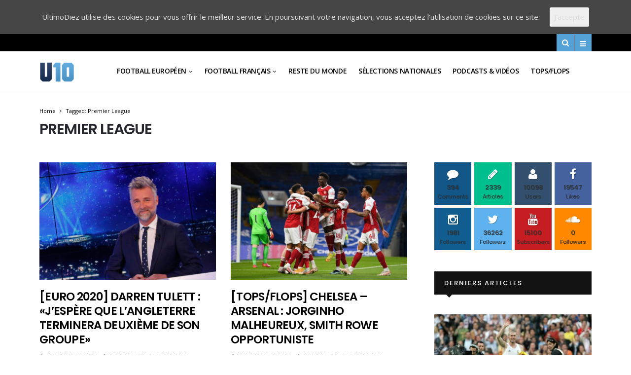

--- FILE ---
content_type: text/html; charset=UTF-8
request_url: https://ultimodiez.fr/sujet/premier-league/
body_size: 29393
content:
<!DOCTYPE html>
<!--[if IE 9 ]><html class="ie ie9" lang="fr-FR"> <![endif]-->
<html lang="fr-FR">
<head>
	<meta charset="UTF-8">
    <meta name="viewport" content="width=device-width, initial-scale=1, maximum-scale=1">    
    <title>Archives des Premier League - Ultimo Diez</title>

<!-- This site is optimized with the Yoast SEO plugin v13.1 - https://yoast.com/wordpress/plugins/seo/ -->
<meta name="robots" content="max-snippet:-1, max-image-preview:large, max-video-preview:-1"/>
<link rel="canonical" href="https://ultimodiez.fr/sujet/premier-league/" />
<link rel="next" href="https://ultimodiez.fr/sujet/premier-league/page/2/" />
<meta property="og:locale" content="fr_FR" />
<meta property="og:type" content="object" />
<meta property="og:title" content="Archives des Premier League - Ultimo Diez" />
<meta property="og:url" content="https://ultimodiez.fr/sujet/premier-league/" />
<meta property="og:site_name" content="Ultimo Diez" />
<meta name="twitter:card" content="summary_large_image" />
<meta name="twitter:title" content="Archives des Premier League - Ultimo Diez" />
<script type='application/ld+json' class='yoast-schema-graph yoast-schema-graph--main'>{"@context":"https://schema.org","@graph":[{"@type":"WebSite","@id":"https://ultimodiez.fr/#website","url":"https://ultimodiez.fr/","name":"Ultimo Diez","inLanguage":"fr-FR","potentialAction":{"@type":"SearchAction","target":"https://ultimodiez.fr/?s={search_term_string}","query-input":"required name=search_term_string"}},{"@type":"CollectionPage","@id":"https://ultimodiez.fr/sujet/premier-league/#webpage","url":"https://ultimodiez.fr/sujet/premier-league/","name":"Archives des Premier League - Ultimo Diez","isPartOf":{"@id":"https://ultimodiez.fr/#website"},"inLanguage":"fr-FR"}]}</script>
<!-- / Yoast SEO plugin. -->

<link rel='dns-prefetch' href='//fonts.googleapis.com' />
<link rel='dns-prefetch' href='//s.w.org' />
<link rel="alternate" type="application/rss+xml" title="Ultimo Diez &raquo; Flux" href="https://ultimodiez.fr/feed/" />
<link rel="alternate" type="application/rss+xml" title="Ultimo Diez &raquo; Flux des commentaires" href="https://ultimodiez.fr/comments/feed/" />
<link rel="alternate" type="application/rss+xml" title="Ultimo Diez &raquo; Flux de l’étiquette Premier League" href="https://ultimodiez.fr/sujet/premier-league/feed/" />
		<!-- This site uses the Google Analytics by MonsterInsights plugin v7.17.0 - Using Analytics tracking - https://www.monsterinsights.com/ -->
							<script src="//www.googletagmanager.com/gtag/js?id=UA-139883043-1"  type="text/javascript" data-cfasync="false"></script>
			<script type="text/javascript" data-cfasync="false">
				var mi_version = '7.17.0';
				var mi_track_user = true;
				var mi_no_track_reason = '';
				
								var disableStr = 'ga-disable-UA-139883043-1';

				/* Function to detect opted out users */
				function __gtagTrackerIsOptedOut() {
					return document.cookie.indexOf( disableStr + '=true' ) > - 1;
				}

				/* Disable tracking if the opt-out cookie exists. */
				if ( __gtagTrackerIsOptedOut() ) {
					window[disableStr] = true;
				}

				/* Opt-out function */
				function __gtagTrackerOptout() {
					document.cookie = disableStr + '=true; expires=Thu, 31 Dec 2099 23:59:59 UTC; path=/';
					window[disableStr] = true;
				}

				if ( 'undefined' === typeof gaOptout ) {
					function gaOptout() {
						__gtagTrackerOptout();
					}
				}
								window.dataLayer = window.dataLayer || [];
				if ( mi_track_user ) {
					function __gtagTracker() {dataLayer.push( arguments );}
					__gtagTracker( 'js', new Date() );
					__gtagTracker( 'set', {
						'developer_id.dZGIzZG' : true,
						                    });
					__gtagTracker( 'config', 'UA-139883043-1', {
						forceSSL:true,link_attribution:true,					} );
										window.gtag = __gtagTracker;										(
						function () {
							/* https://developers.google.com/analytics/devguides/collection/analyticsjs/ */
							/* ga and __gaTracker compatibility shim. */
							var noopfn = function () {
								return null;
							};
							var newtracker = function () {
								return new Tracker();
							};
							var Tracker = function () {
								return null;
							};
							var p = Tracker.prototype;
							p.get = noopfn;
							p.set = noopfn;
							p.send = function (){
								var args = Array.prototype.slice.call(arguments);
								args.unshift( 'send' );
								__gaTracker.apply(null, args);
							};
							var __gaTracker = function () {
								var len = arguments.length;
								if ( len === 0 ) {
									return;
								}
								var f = arguments[len - 1];
								if ( typeof f !== 'object' || f === null || typeof f.hitCallback !== 'function' ) {
									if ( 'send' === arguments[0] ) {
										var hitConverted, hitObject = false, action;
										if ( 'event' === arguments[1] ) {
											if ( 'undefined' !== typeof arguments[3] ) {
												hitObject = {
													'eventAction': arguments[3],
													'eventCategory': arguments[2],
													'eventLabel': arguments[4],
													'value': arguments[5] ? arguments[5] : 1,
												}
											}
										}
										if ( typeof arguments[2] === 'object' ) {
											hitObject = arguments[2];
										}
										if ( typeof arguments[5] === 'object' ) {
											Object.assign( hitObject, arguments[5] );
										}
										if ( 'undefined' !== typeof (
											arguments[1].hitType
										) ) {
											hitObject = arguments[1];
										}
										if ( hitObject ) {
											action = 'timing' === arguments[1].hitType ? 'timing_complete' : hitObject.eventAction;
											hitConverted = mapArgs( hitObject );
											__gtagTracker( 'event', action, hitConverted );
										}
									}
									return;
								}

								function mapArgs( args ) {
									var gaKey, hit = {};
									var gaMap = {
										'eventCategory': 'event_category',
										'eventAction': 'event_action',
										'eventLabel': 'event_label',
										'eventValue': 'event_value',
										'nonInteraction': 'non_interaction',
										'timingCategory': 'event_category',
										'timingVar': 'name',
										'timingValue': 'value',
										'timingLabel': 'event_label',
									};
									for ( gaKey in gaMap ) {
										if ( 'undefined' !== typeof args[gaKey] ) {
											hit[gaMap[gaKey]] = args[gaKey];
										}
									}
									return hit;
								}

								try {
									f.hitCallback();
								} catch ( ex ) {
								}
							};
							__gaTracker.create = newtracker;
							__gaTracker.getByName = newtracker;
							__gaTracker.getAll = function () {
								return [];
							};
							__gaTracker.remove = noopfn;
							__gaTracker.loaded = true;
							window['__gaTracker'] = __gaTracker;
						}
					)();
									} else {
										console.log( "" );
					( function () {
							function __gtagTracker() {
								return null;
							}
							window['__gtagTracker'] = __gtagTracker;
							window['gtag'] = __gtagTracker;
					} )();
									}
			</script>
				<!-- / Google Analytics by MonsterInsights -->
				<script type="text/javascript">
			window._wpemojiSettings = {"baseUrl":"https:\/\/s.w.org\/images\/core\/emoji\/12.0.0-1\/72x72\/","ext":".png","svgUrl":"https:\/\/s.w.org\/images\/core\/emoji\/12.0.0-1\/svg\/","svgExt":".svg","source":{"concatemoji":"https:\/\/ultimodiez.fr\/wp-includes\/js\/wp-emoji-release.min.js?ver=5.2.23"}};
			!function(e,a,t){var n,r,o,i=a.createElement("canvas"),p=i.getContext&&i.getContext("2d");function s(e,t){var a=String.fromCharCode;p.clearRect(0,0,i.width,i.height),p.fillText(a.apply(this,e),0,0);e=i.toDataURL();return p.clearRect(0,0,i.width,i.height),p.fillText(a.apply(this,t),0,0),e===i.toDataURL()}function c(e){var t=a.createElement("script");t.src=e,t.defer=t.type="text/javascript",a.getElementsByTagName("head")[0].appendChild(t)}for(o=Array("flag","emoji"),t.supports={everything:!0,everythingExceptFlag:!0},r=0;r<o.length;r++)t.supports[o[r]]=function(e){if(!p||!p.fillText)return!1;switch(p.textBaseline="top",p.font="600 32px Arial",e){case"flag":return s([55356,56826,55356,56819],[55356,56826,8203,55356,56819])?!1:!s([55356,57332,56128,56423,56128,56418,56128,56421,56128,56430,56128,56423,56128,56447],[55356,57332,8203,56128,56423,8203,56128,56418,8203,56128,56421,8203,56128,56430,8203,56128,56423,8203,56128,56447]);case"emoji":return!s([55357,56424,55356,57342,8205,55358,56605,8205,55357,56424,55356,57340],[55357,56424,55356,57342,8203,55358,56605,8203,55357,56424,55356,57340])}return!1}(o[r]),t.supports.everything=t.supports.everything&&t.supports[o[r]],"flag"!==o[r]&&(t.supports.everythingExceptFlag=t.supports.everythingExceptFlag&&t.supports[o[r]]);t.supports.everythingExceptFlag=t.supports.everythingExceptFlag&&!t.supports.flag,t.DOMReady=!1,t.readyCallback=function(){t.DOMReady=!0},t.supports.everything||(n=function(){t.readyCallback()},a.addEventListener?(a.addEventListener("DOMContentLoaded",n,!1),e.addEventListener("load",n,!1)):(e.attachEvent("onload",n),a.attachEvent("onreadystatechange",function(){"complete"===a.readyState&&t.readyCallback()})),(n=t.source||{}).concatemoji?c(n.concatemoji):n.wpemoji&&n.twemoji&&(c(n.twemoji),c(n.wpemoji)))}(window,document,window._wpemojiSettings);
		</script>
		<style type="text/css">
img.wp-smiley,
img.emoji {
	display: inline !important;
	border: none !important;
	box-shadow: none !important;
	height: 1em !important;
	width: 1em !important;
	margin: 0 .07em !important;
	vertical-align: -0.1em !important;
	background: none !important;
	padding: 0 !important;
}
</style>
	<link rel='stylesheet' id='wp-block-library-css'  href='https://ultimodiez.fr/wp-includes/css/dist/block-library/style.min.css?ver=5.2.23' type='text/css' media='all' />
<style id='wp-block-library-inline-css' type='text/css'>
.has-text-align-justify{text-align:justify;}
</style>
<link rel='stylesheet' id='cookie-consent-style-css'  href='https://ultimodiez.fr/wp-content/plugins/uk-cookie-consent/assets/css/style.css?ver=5.2.23' type='text/css' media='all' />
<link rel='stylesheet' id='wp-ulike-css'  href='https://ultimodiez.fr/wp-content/plugins/wp-ulike/assets/css/wp-ulike.min.css?ver=4.4.7' type='text/css' media='all' />
<link rel='stylesheet' id='larus_fonts_url-css'  href='//fonts.googleapis.com/css?family=Poppins%3A100%2C200%2C300%2C400%2C500%2C600%2C700%2C800%2C900%2C400italic%2C700italic%2C900italic%7COpen+Sans%3A100%2C200%2C300%2C400%2C500%2C600%2C700%2C800%2C900%2C400italic%2C700italic%2C900italic%7COpen+Sans%3A100%2C200%2C300%2C400%2C500%2C600%2C700%2C800%2C900%2C400italic%2C700italic%2C900italic&#038;subset=latin%2Clatin-ext%2Ccyrillic%2Ccyrillic-ext%2Cgreek%2Cgreek-ext%2Cvietnamese&#038;ver=1.2' type='text/css' media='all' />
<link rel='stylesheet' id='bootstrap-css'  href='https://ultimodiez.fr/wp-content/themes/larus2/css/bootstrap.css?ver=1.2' type='text/css' media='all' />
<link rel='stylesheet' id='larus_style-css'  href='https://ultimodiez.fr/wp-content/themes/larus2/style.css?ver=1.2' type='text/css' media='all' />
<link rel='stylesheet' id='larus_responsive-css'  href='https://ultimodiez.fr/wp-content/themes/larus2/css/responsive.css?ver=1.2' type='text/css' media='all' />
<style id='larus_responsive-inline-css' type='text/css'>
.tagcloud a:hover,.tag-cat a:hover, .current.pagination_page, .pagination>a:hover, .tag-cat a:hover, .comment-reply-link:hover, .comment-edit-link:hover, .email_subscribe_box .buttons:hover, .jelly_homepage_builder .large_continue_reading span a:hover, .pop_post_right_slider .headding_pop_post, .menu_post_feature .builder_cat_title_list_style, .cfs_from_wrapper .cfs_submit input, .post_list_widget .recent_list_item_number, .search_close_btn_pop, .mobile_close_icons.closed_menu, .recent_post_large_widget .recent_list_item_number, .single_post_share_icons, #commentform #submit:hover,
.wpcf7-form-control.wpcf7-submit:hover, .single_post_tag_layout li a:hover, .jellywp_pagination ul li span, .jellywp_pagination ul li a:hover, .woocommerce a.remove, .woocommerce .product .onsale,
.woocommerce nav.woocommerce-pagination ul li a:focus, .woocommerce nav.woocommerce-pagination ul li a:hover, .woocommerce nav.woocommerce-pagination ul li span.current, .pagination-more div a, #infscr-loading, .header_layout_style3_custom .header_top_bar_wrapper .search_header_menu .search_header_wrapper, .header_layout_style3_custom .header_top_bar_wrapper .search_header_menu .menu_mobile_icons, .magazine_3_grid_slider .jelly_pro_post_arrow_right:hover, .magazine_3_grid_slider .jelly_pro_post_arrow_left:hover, .page_slider_grid_5_style .jelly_pro_post_arrow_left:hover, .page_slider_grid_5_style .jelly_pro_post_arrow_right:hover, .jellywp_home_builder_carousel_post .jelly_pro_post_arrow_left:hover, .jellywp_home_builder_carousel_post .jelly_pro_post_arrow_right:hover, .full-slider-main-home .jelly_pro_post_arrow_left:hover, .full-slider-main-home .jelly_pro_post_arrow_right:hover, .jl_header_magazine_style.header_layout_style3_custom #mainmenu > li.current-menu-item > a{background: #55a2d7 !important;}

.content_single_page a, .content_single_page a:hover, #nextpost:hover, #prepost:hover, .blog_large_post_style .large_post_content a:hover, .loop-large-post .post_content a, .loop-large-post .post_content a:hover, .social-icons-list-widget li a:hover, h1 a:hover, h2 a:hover, h3 a:hover, h4 a:hover, h5 a:hover, h6 a:hover, .post-meta a:hover, .large_post_share_icons li a:hover, .post_large_footer_meta .post_tag_footer a:hover, .post_large_footer_meta .post_comment_footer a:hover, .post_large_footer_meta .post_love_footer a:hover, .comment-meta .comment-author-date:hover, .comment-meta .comment-author-date:hover time, .post-meta-bot .love_post_view a:hover, .post-meta-bot .meta-comment a:hover, .meta_category_text_small a, .logged-in-as a:hover, .widget_categories ul li a:hover, .single-post-meta-wrapper span a:hover,
#menu-footer-menu li a:hover, .navigation_wrapper .jl_main_menu li li:hover > a, .navigation_wrapper .jl_main_menu li li.current-menu-item > a, .single_section_content .counts.mashsbcount,
.header_layout_style3_custom .navigation_wrapper .jl_main_menu > li:hover > a,
.navigation_wrapper .jl_main_menu > li:hover > a, .navigation_wrapper .jl_main_menu > .current-menu-item > a, .navigation_wrapper .jl_main_menu > .current-menu-parent > a, .navigation_wrapper .jl_main_menu > .current-menu-ancestor > a,
.header_layout_style5_custom .jl_random_post_link:hover, .header_layout_style5_custom #mainmenu > li > a:hover, .home_slider_post_tab_nav .slick-list .item.slick-current h5, .builder_cat_title_list_style li.current_cat_post{color: #55a2d7 !important;}
.breadcrumbs_options a{color: #000 !important;}
.pop_post_right_slider .slider_pop_post_list_items .featured_thumbnail_link{border-left: 7px solid #55a2d7 !important;}
.personal_allin_top_bar #mainmenu > li.sfHover > a, .personal_allin_top_bar #mainmenu > li.current-menu-ancestor > a{
    color: #dadada !important;
}
.blog_large_post_style .large_continue_reading span a:hover{color: #fff !important;}
.large_center_slider_container .large_continue_reading span a:hover{color: #000 !important; background:#fff !important; }
.spr-number{border: 2px solid #55a2d7 !important;}
.large_continue_reading span a:hover,
.header_layout_style5_custom .header_top_bar_wrapper .search_header_menu > .search_header_wrapper, .header_layout_style5_custom .header_top_bar_wrapper .search_header_menu .menu_mobile_icons, .footer_top_small_carousel_5 .jl_footer_car_title:after{background: #55a2d7 !important;}
.footer_top_small_carousel_5 .slick-dots li.slick-active button{background: #55a2d7; border: 1px solid #55a2d7;}
.tagcloud a:hover{border: 1px solid #55a2d7 !important;}
::selection, .jl_custom_title4 #sidebar .widget .widget-title h2:after, .jl_footer_wrapper .jl_footer_car_title:after{
    background-color: #55a2d7 !important;
}


.logo_link.jl_magazine_logo{margin-top: 20px;}
.jl_header_magazine_style.two_header_top_style.header_layout_style5_custom .logo_link{margin-top: 0px !important;}



.header_top_bar_wrapper .navigation_wrapper #jl_top_menu li a, .meta-category-small a, .item_slide_caption .post-meta.meta-main-img, .post-meta.meta-main-img, .post-meta-bot-in, .post-meta span, .single-post-meta-wrapper span, .comment time, .comment-meta .comment-author-name, .post_large_footer_meta, .blog_large_post_style .large_post_content .jelly_read_more_wrapper a, .love_post_view_header a, .header_date_display, .jl_continue_reading, .breadcrumbs_options, .menu_post_feature .builder_cat_title_list_style li, .builder_cat_title_list_style li, .main_new_ticker_wrapper .post-date, .main_new_ticker_wrapper .news_ticker_title_style, .jl_rating_front .jl_rating_value, .pop_post_right_slider .headding_pop_post, .jl_main_right_number .jl_number_list{font-family: Open Sans !important;}
#mainmenu li > a, #content_nav .menu_moble_slide > li a, .header_layout_style3_custom .navigation_wrapper > ul > li > a, .header_magazine_full_screen .navigation_wrapper .jl_main_menu > li > a{font-family: Open Sans !important;   font-weight:600 !important; text-transform: uppercase !important;}
#content_nav .menu_moble_slide > li a{font-size: 13px !important; font-weight: 600 !important;}
.content_single_page p, .single_section_content .post_content, .single_section_content .post_content p{font-size: 15px !important;}
body, p, .date_post_large_display, #search_block_top #search_query_top, .tagcloud a, .format-quote a p.quote_source, .blog_large_post_style .large_post_content .jelly_read_more_wrapper a, .blog_grid_post_style .jelly_read_more_wrapper a, .blog_list_post_style .jelly_read_more_wrapper a, .pagination-more div a,
.meta-category-small-builder a, .full-slider-wrapper .banner-carousel-item .banner-container .more_btn a, .single-item-slider .banner-carousel-item .banner-container .more_btn a{font-family:Open Sans !important; font-weight: 400 !important;}   

h1, h2, h3, h4, h5, h6, h1 a, h2 a, h3 a, h4 a, h5 a, h6 a, .postnav #prepost, .postnav  #nextpost, .bbp-forum-title, .single_post_arrow_content #prepost, .single_post_arrow_content #nextpost{font-weight: 600 !important; text-transform: uppercase !important; }
.footer_carousel .meta-comment ,.item_slide_caption h1 a,  .tickerfloat, .box-1 .inside h3, .detailholder.medium h3, .feature-post-list .feature-post-title, .widget-title h2, .image-post-title, .grid.caption_header h3, ul.tabs li a, h1, h2, h3, h4, h5, h6, .carousel_title, .postnav a, .format-aside a p.aside_title, .date_post_large_display, .social-count-plus span,
.sf-top-menu li a, .large_continue_reading span, #commentform #submit, .wpcf7-form-control.wpcf7-submit, .single_post_arrow_content #prepost, .single_post_arrow_content #nextpost{font-family:Poppins !important;}   
 


.navigation_wrapper #mainmenu.jl_main_menu > li li > a{ font-size: 12px !important; font-weight: 400 !important;}

.cat-item-11 span{background:  !important;}.cat-item-674 span{background:  !important;}.cat-item-682 span{background:  !important;}.cat-item-671 span{background:  !important;}.cat-item-10 span{background:  !important;}.cat-item-666 span{background:  !important;}.cat-item-677 span{background:  !important;}.cat-item-850 span{background:  !important;}.cat-item-4 span{background:  !important;}.cat-item-672 span{background:  !important;}.cat-item-3 span{background:  !important;}.cat-item-659 span{background:  !important;}.cat-item-658 span{background:  !important;}.cat-item-1020 span{background:  !important;}.cat-item-903 span{background:  !important;}.cat-item-5 span{background:  !important;}.cat-item-673 span{background:  !important;}.cat-item-665 span{background:  !important;}.cat-item-669 span{background:  !important;}.cat-item-664 span{background:  !important;}.cat-item-1 span{background:  !important;}.cat-item-14 span{background:  !important;}.cat-item-841 span{background:  !important;}.cat-item-1022 span{background:  !important;}.cat-item-663 span{background:  !important;}.cat-item-660 span{background:  !important;}.cat-item-667 span{background:  !important;}.cat-item-13 span{background:  !important;}.cat-item-8 span{background:  !important;}
</style>
<link rel='stylesheet' id='jetpack_css-css'  href='https://ultimodiez.fr/wp-content/plugins/jetpack/css/jetpack.css?ver=8.2.6' type='text/css' media='all' />
<link rel='stylesheet' id='wppb_stylesheet-css'  href='https://ultimodiez.fr/wp-content/plugins/profile-builder/assets/css/style-front-end.css?ver=3.4.2' type='text/css' media='all' />
<script type='text/javascript'>
/* <![CDATA[ */
var user_review_script = {"post_id":"57809","ajaxurl":"https:\/\/ultimodiez.fr\/wp-admin\/admin-ajax.php"};
/* ]]> */
</script>
<script type='text/javascript' src='https://ultimodiez.fr/wp-includes/js/jquery/jquery.js?ver=1.12.4-wp'></script>
<script type='text/javascript' src='https://ultimodiez.fr/wp-includes/js/jquery/jquery-migrate.min.js?ver=1.4.1'></script>
<script type='text/javascript'>
/* <![CDATA[ */
var monsterinsights_frontend = {"js_events_tracking":"true","download_extensions":"doc,pdf,ppt,zip,xls,docx,pptx,xlsx","inbound_paths":"[{\"path\":\"\\\/go\\\/\",\"label\":\"affiliate\"},{\"path\":\"\\\/recommend\\\/\",\"label\":\"affiliate\"}]","home_url":"https:\/\/ultimodiez.fr","hash_tracking":"false","ua":"UA-139883043-1"};
/* ]]> */
</script>
<script type='text/javascript' src='https://ultimodiez.fr/wp-content/plugins/google-analytics-for-wordpress/assets/js/frontend-gtag.min.js?ver=7.17.0'></script>
<link rel='https://api.w.org/' href='https://ultimodiez.fr/wp-json/' />
<link rel="EditURI" type="application/rsd+xml" title="RSD" href="https://ultimodiez.fr/xmlrpc.php?rsd" />
<link rel="wlwmanifest" type="application/wlwmanifest+xml" href="https://ultimodiez.fr/wp-includes/wlwmanifest.xml" /> 
<meta name="generator" content="WordPress 5.2.23" />
<style id="ctcc-css" type="text/css" media="screen">
				#catapult-cookie-bar {
					box-sizing: border-box;
					max-height: 0;
					opacity: 0;
					z-index: 99999;
					overflow: hidden;
					color: #ddd;
					position: fixed;
					left: 0;
					top: 0;
					width: 100%;
					background-color: #464646;
				}
				#catapult-cookie-bar a {
					color: #fff;
				}
				#catapult-cookie-bar .x_close span {
					background-color: ;
				}
				button#catapultCookie {
					background:;
					color: ;
					border: 0; padding: 6px 9px; border-radius: 3px;
				}
				#catapult-cookie-bar h3 {
					color: #ddd;
				}
				.has-cookie-bar #catapult-cookie-bar {
					opacity: 1;
					max-height: 999px;
					min-height: 30px;
				}</style><meta name="google-site-verification" content="tMBhv0SchQBdjKLVt8dqR_46bd6x1pq4wdP4pmvPxpQ" />
<link rel='dns-prefetch' href='//v0.wordpress.com'/>
<link rel='dns-prefetch' href='//jetpack.wordpress.com'/>
<link rel='dns-prefetch' href='//s0.wp.com'/>
<link rel='dns-prefetch' href='//s1.wp.com'/>
<link rel='dns-prefetch' href='//s2.wp.com'/>
<link rel='dns-prefetch' href='//public-api.wordpress.com'/>
<link rel='dns-prefetch' href='//0.gravatar.com'/>
<link rel='dns-prefetch' href='//1.gravatar.com'/>
<link rel='dns-prefetch' href='//2.gravatar.com'/>
<style type='text/css'>img#wpstats{display:none}</style><link rel="icon" href="https://ultimodiez.fr/wp-content/uploads/2016/05/cropped-logou10mat-2-32x32.png" sizes="32x32" />
<link rel="icon" href="https://ultimodiez.fr/wp-content/uploads/2016/05/cropped-logou10mat-2-192x192.png" sizes="192x192" />
<link rel="apple-touch-icon-precomposed" href="https://ultimodiez.fr/wp-content/uploads/2016/05/cropped-logou10mat-2-180x180.png" />
<meta name="msapplication-TileImage" content="https://ultimodiez.fr/wp-content/uploads/2016/05/cropped-logou10mat-2-270x270.png" />
			<style type="text/css" id="wp-custom-css">
				.meta-category-small, .meta-category-small.cus_bgcolor_wrapper {
	display: none
}			</style>
		<meta data-pso-pv="1.2.1" data-pso-pt="archive" data-pso-th="b870dbd0be5c45048b2a78a4e8ef47be"><script async src="//pagead2.googlesyndication.com/pagead/js/adsbygoogle.js"></script><script pagespeed_no_defer="" data-pso-version="20170403_083938">window.dynamicgoogletags={config:[]};dynamicgoogletags.config=["ca-pub-6492907581231074",[[]],[[[[null,[[120,139]],null,19,1,1],[null,[[280,299]],null,30,1,1],[null,[[360,399],[460,519]],null,33,1,1]],[[["ARTICLE",0,null,["post"],1],["10px","10px",0],0,[0],null,0],[["ARTICLE",0,null,["post"],2],["10px","10px",0],0,[0],null,0],[["ARTICLE",0,null,["post"],-1],["10px","10px",0],3,[0],null,0],[["ARTICLE",1,null,["post"],1],["10px","10px",0],0,[0],null,0],[["ARTICLE",1,null,["post"],2],["10px","10px",0],0,[0],null,0],[["ARTICLE",1,null,["post"],-1],["10px","10px",0],3,[0],null,0],[["ARTICLE",2,null,["post"],1],["10px","10px",0],0,[0],null,0],[["ARTICLE",2,null,["post"],2],["10px","10px",0],0,[0],null,0],[["ARTICLE",2,null,["post"],-1],["10px","10px",0],3,[0],null,0],[["ARTICLE",0,null,["post"],3],["10px","10px",0],0,[0],null,0],[["ARTICLE",1,null,["post"],3],["10px","10px",0],0,[0],null,0],[["ARTICLE",2,null,["post"],3],["10px","10px",0],0,[0],null,0]],["2762779748","4239512944","5716246142","7192979340","8669712540"],["ARTICLE",null,null,["post"]],"20170214_040801",2]],"WordPressArchive","1257097744",null,0.01,null,[null,1494934013924],0.01,0,null,null,"http://ultimodiez.fr"];(function(){var h=this,aa=function(a){var b=typeof a;if("object"==b)if(a){if(a instanceof Array)return"array";if(a instanceof Object)return b;var c=Object.prototype.toString.call(a);if("[object Window]"==c)return"object";if("[object Array]"==c||"number"==typeof a.length&&"undefined"!=typeof a.splice&&"undefined"!=typeof a.propertyIsEnumerable&&!a.propertyIsEnumerable("splice"))return"array";if("[object Function]"==c||"undefined"!=typeof a.call&&"undefined"!=typeof a.propertyIsEnumerable&&!a.propertyIsEnumerable("call"))return"function"}else return"null";
else if("function"==b&&"undefined"==typeof a.call)return"object";return b},p=function(a){return"number"==typeof a},ba=function(a,b){var c=Array.prototype.slice.call(arguments,1);return function(){var b=c.slice();b.push.apply(b,arguments);return a.apply(this,b)}},r=function(a,b){function c(){}c.prototype=b.prototype;a.Ra=b.prototype;a.prototype=new c;a.prototype.constructor=a;a.Ta=function(a,c,f){for(var d=Array(arguments.length-2),e=2;e<arguments.length;e++)d[e-2]=arguments[e];return b.prototype[c].apply(a,
d)}};var ca=String.prototype.trim?function(a){return a.trim()}:function(a){return a.replace(/^[\s\xa0]+|[\s\xa0]+$/g,"")},da=function(a,b){return a<b?-1:a>b?1:0},ea=function(a){return String(a).replace(/\-([a-z])/g,function(a,c){return c.toUpperCase()})};var fa=Array.prototype.forEach?function(a,b,c){Array.prototype.forEach.call(a,b,c)}:function(a,b,c){for(var d=a.length,e="string"==typeof a?a.split(""):a,f=0;f<d;f++)f in e&&b.call(c,e[f],f,a)};var ga=function(a){ga[" "](a);return a};ga[" "]=function(){};var ia=function(a,b){var c=ha;Object.prototype.hasOwnProperty.call(c,a)||(c[a]=b(a))};var t;a:{var ja=h.navigator;if(ja){var ka=ja.userAgent;if(ka){t=ka;break a}}t=""}var v=function(a){return-1!=t.indexOf(a)};var la=v("Opera"),w=v("Trident")||v("MSIE"),ma=v("Edge"),na=v("Gecko")&&!(-1!=t.toLowerCase().indexOf("webkit")&&!v("Edge"))&&!(v("Trident")||v("MSIE"))&&!v("Edge"),oa=-1!=t.toLowerCase().indexOf("webkit")&&!v("Edge"),pa=function(){var a=h.document;return a?a.documentMode:void 0},qa;
a:{var ra="",sa=function(){var a=t;if(na)return/rv\:([^\);]+)(\)|;)/.exec(a);if(ma)return/Edge\/([\d\.]+)/.exec(a);if(w)return/\b(?:MSIE|rv)[: ]([^\);]+)(\)|;)/.exec(a);if(oa)return/WebKit\/(\S+)/.exec(a);if(la)return/(?:Version)[ \/]?(\S+)/.exec(a)}();sa&&(ra=sa?sa[1]:"");if(w){var ta=pa();if(null!=ta&&ta>parseFloat(ra)){qa=String(ta);break a}}qa=ra}
var ua=qa,ha={},va=function(a){ia(a,function(){for(var b=0,c=ca(String(ua)).split("."),d=ca(String(a)).split("."),e=Math.max(c.length,d.length),f=0;0==b&&f<e;f++){var g=c[f]||"",k=d[f]||"";do{g=/(\d*)(\D*)(.*)/.exec(g)||["","","",""];k=/(\d*)(\D*)(.*)/.exec(k)||["","","",""];if(0==g[0].length&&0==k[0].length)break;b=da(0==g[1].length?0:parseInt(g[1],10),0==k[1].length?0:parseInt(k[1],10))||da(0==g[2].length,0==k[2].length)||da(g[2],k[2]);g=g[3];k=k[3]}while(0==b)}return 0<=b})},wa;var xa=h.document;
wa=xa&&w?pa()||("CSS1Compat"==xa.compatMode?parseInt(ua,10):5):void 0;var x=function(){},ya="function"==typeof Uint8Array,z=function(a,b,c){a.a=null;b||(b=[]);a.Va=void 0;a.M=-1;a.l=b;a:{if(a.l.length){b=a.l.length-1;var d=a.l[b];if(d&&"object"==typeof d&&"array"!=aa(d)&&!(ya&&d instanceof Uint8Array)){a.R=b-a.M;a.G=d;break a}}a.R=Number.MAX_VALUE}a.Ua={};if(c)for(b=0;b<c.length;b++)d=c[b],d<a.R?(d+=a.M,a.l[d]=a.l[d]||y):a.G[d]=a.G[d]||y},y=[],A=function(a,b){if(b<a.R){b+=a.M;var c=a.l[b];return c===y?a.l[b]=[]:c}c=a.G[b];return c===y?a.G[b]=[]:c},Aa=function(a){a=
A(za,a);return null==a?a:+a},B=function(a,b,c){b<a.R?a.l[b+a.M]=c:a.G[b]=c},C=function(a,b,c){a.a||(a.a={});if(!a.a[c]){var d=A(a,c);d&&(a.a[c]=new b(d))}return a.a[c]},D=function(a,b,c){a.a||(a.a={});if(!a.a[c]){for(var d=A(a,c),e=[],f=0;f<d.length;f++)e[f]=new b(d[f]);a.a[c]=e}b=a.a[c];b==y&&(b=a.a[c]=[]);return b},Ba=function(a,b,c){a.a||(a.a={});c=c||[];for(var d=[],e=0;e<c.length;e++)d[e]=E(c[e]);a.a[b]=c;B(a,b,d)},Ca=function(a){if(a.a)for(var b in a.a){var c=a.a[b];if("array"==aa(c))for(var d=
0;d<c.length;d++)c[d]&&E(c[d]);else c&&E(c)}},E=function(a){Ca(a);return a.l};x.prototype.toString=function(){Ca(this);return this.l.toString()};var Da=function(a){var b;if("array"==aa(a)){for(var c=Array(a.length),d=0;d<a.length;d++)null!=(b=a[d])&&(c[d]="object"==typeof b?Da(b):b);return c}if(ya&&a instanceof Uint8Array)return new Uint8Array(a);c={};for(d in a)null!=(b=a[d])&&(c[d]="object"==typeof b?Da(b):b);return c};var Ea=function(a,b){this.events=[];this.Ga=b||h;var c=null;b&&(b.google_js_reporting_queue=b.google_js_reporting_queue||[],this.events=b.google_js_reporting_queue,c=b.google_measure_js_timing);this.ia=null!=c?c:Math.random()<a};Ea.prototype.disable=function(){fa(this.events,this.ya,this);this.events.length=0;this.ia=!1};Ea.prototype.ya=function(a){var b=this.Ga.performance;a&&b&&b.clearMarks&&(b.clearMarks("goog_"+a.uniqueId+"_start"),b.clearMarks("goog_"+a.uniqueId+"_end"))};var Fa=function(){var a=!1;try{var b=Object.defineProperty({},"passive",{get:function(){a=!0}});h.addEventListener("test",null,b)}catch(c){}return a}();var Ha=function(){var a=Ga;try{var b;if(b=!!a&&null!=a.location.href)a:{try{ga(a.foo);b=!0;break a}catch(c){}b=!1}return b}catch(c){return!1}},Ia=function(a,b){for(var c in a)Object.prototype.hasOwnProperty.call(a,c)&&b.call(void 0,a[c],c,a)};var Ja=function(a,b,c,d,e){this.la=c||4E3;this.H=a||"&";this.wa=b||",$";this.T=void 0!==d?d:"trn";this.Sa=e||null;this.va=!1;this.V={};this.Ja=0;this.L=[]},Ma=function(a,b,c,d){b=b+"//"+c+d;var e=Ka(a)-d.length-0;if(0>e)return"";a.L.sort(function(a,b){return a-b});d=null;c="";for(var f=0;f<a.L.length;f++)for(var g=a.L[f],k=a.V[g],m=0;m<k.length;m++){if(!e){d=null==d?g:d;break}var l=La(k[m],a.H,a.wa);if(l){l=c+l;if(e>=l.length){e-=l.length;b+=l;c=a.H;break}else a.va&&(c=e,l[c-1]==a.H&&--c,b+=l.substr(0,
c),c=a.H,e=0);d=null==d?g:d}}f="";a.T&&null!=d&&(f=c+a.T+"="+(a.Sa||d));return b+f+""},Ka=function(a){if(!a.T)return a.la;var b=1,c;for(c in a.V)b=c.length>b?c.length:b;return a.la-a.T.length-b-a.H.length-1},La=function(a,b,c,d,e){var f=[];Ia(a,function(a,k){(a=Na(a,b,c,d,e))&&f.push(k+"="+a)});return f.join(b)},Na=function(a,b,c,d,e){if(null==a)return"";b=b||"&";c=c||",$";"string"==typeof c&&(c=c.split(""));if(a instanceof Array){if(d=d||0,d<c.length){for(var f=[],g=0;g<a.length;g++)f.push(Na(a[g],
b,c,d+1,e));return f.join(c[d])}}else if("object"==typeof a)return e=e||0,2>e?encodeURIComponent(La(a,b,c,d,e+1)):"...";return encodeURIComponent(String(a))};var Ra=function(a,b,c,d){var e=Pa;if((c?e.Pa:Math.random())<(d||e.za))try{var f;b instanceof Ja?f=b:(f=new Ja,Ia(b,function(a,b){var c=f,d=c.Ja++,e={};e[b]=a;a=[e];c.L.push(d);c.V[d]=a}));var g=Ma(f,e.Ma,e.Ba,e.La+a+"&");g&&Qa(g)}catch(k){}},Qa=function(a){h.google_image_requests||(h.google_image_requests=[]);var b=h.document.createElement("img");b.src=a;h.google_image_requests.push(b)};var Sa;if(!(Sa=!na&&!w)){var Ta;if(Ta=w)Ta=9<=Number(wa);Sa=Ta}Sa||na&&va("1.9.1");w&&va("9");var F=function(a,b,c,d){this.top=a;this.right=b;this.bottom=c;this.left=d};F.prototype.floor=function(){this.top=Math.floor(this.top);this.right=Math.floor(this.right);this.bottom=Math.floor(this.bottom);this.left=Math.floor(this.left);return this};var Ua=document,Va=window;var Wa=!!window.google_async_iframe_id,Ga=Wa&&window.parent||window;var Pa,G;if(Wa&&!Ha()){var Xa="."+Ua.domain;try{for(;2<Xa.split(".").length&&!Ha();)Ua.domain=Xa=Xa.substr(Xa.indexOf(".")+1),Ga=window.parent}catch(a){}Ha()||(Ga=window)}G=Ga;var Ya=new Ea(1,G);Pa=new function(){this.Ma="http:"===Va.location.protocol?"http:":"https:";this.Ba="pagead2.googlesyndication.com";this.La="/pagead/gen_204?id=";this.za=.01;this.Pa=Math.random()};
if("complete"==G.document.readyState)G.google_measure_js_timing||Ya.disable();else if(Ya.ia){var Za=function(){G.google_measure_js_timing||Ya.disable()};G.addEventListener?G.addEventListener("load",Za,Fa?void 0:!1):G.attachEvent&&G.attachEvent("onload",Za)};var H=function(a){this.na={};this.na.c=a;this.o=[];this.u=null;this.v=[];this.ea=0};H.prototype.g=function(a){for(var b=0;b<this.o.length;b++)if(this.o[b]==a)return this;this.o.push(a);return this};var $a=function(a,b){a.u=a.u?a.u:b;return a};H.prototype.C=function(a){for(var b=0;b<this.v.length;b++)if(this.v[b]==a)return this;this.v.push(a);return this};
H.prototype.getData=function(a){var b=this.na,c={},d;for(d in b)c[d]=b[d];0<this.ea&&(c.t=this.ea);c.err=this.o.join();c.warn=this.v.join();if(this.u){c.excp_n=this.u.name;c.excp_m=this.u.message&&this.u.message.substring(0,512);if(b=this.u.stack){d=this.u.stack;try{-1==d.indexOf("")&&(d="\n"+d);for(var e;d!=e;)e=d,d=d.replace(/((https?:\/..*\/)[^\/:]*:\d+(?:.|\n)*)\2/,"$1");b=d.replace(/\n */g,"\n")}catch(f){b=""}}c.excp_s=b}c.w=0<a.innerWidth?a.innerWidth:null;c.h=0<a.innerHeight?a.innerHeight:
null;return c};var bb=function(a,b){ab(a,a.Ea,a.X,b)},ab=function(a,b,c,d){var e=d.u;d=d.getData(a.K);a.Ha?(d.type=b,a.K.console.log(d),e&&a.K.console.error(e)):0<c&&(d.r=c,Ra(b,d,"jserror"!=b,c))};var I=function(a){return a.dynamicgoogletags=a.dynamicgoogletags||{}};var J=function(a){z(this,a,cb)};r(J,x);var cb=[4];J.prototype.getId=function(){return A(this,3)};var K=function(a){z(this,a,null)};r(K,x);var db=function(a){z(this,a,null)};r(db,x);var L=function(a){return C(a,J,1)},fb=function(a){z(this,a,eb)};r(fb,x);var eb=[1];fb.prototype.i=function(){return D(this,db,1)};fb.prototype.pa=function(a){Ba(this,1,a)};var M=function(a){z(this,a,gb)};r(M,x);var gb=[2];M.prototype.ka=function(){return A(this,3)};M.prototype.qa=function(a){B(this,3,a)};var hb=function(a){z(this,a,null)};r(hb,x);var N=function(a){z(this,a,ib)};r(N,x);var ib=[1,2,3];N.prototype.i=function(){return D(this,db,2)};
N.prototype.pa=function(a){Ba(this,2,a)};var O=function(a){z(this,a,jb)};r(O,x);var jb=[3];O.prototype.A=function(){return A(this,1)};O.prototype.D=function(){return C(this,fb,2)};O.prototype.O=function(){return A(this,4)};O.prototype.ka=function(){return A(this,5)};O.prototype.qa=function(a){B(this,5,a)};O.prototype.N=function(){return C(this,kb,9)};var kb=function(a){z(this,a,null)};r(kb,x);var lb=function(a){this.m=a;this.sa=[]};lb.prototype.f=function(){return 0<D(this.m,N,3).length?D(this.m,N,3)[0]:null};var mb=function(a){var b=["adsbygoogle-placeholder"];a=a.className?a.className.split(/\s+/):[];for(var c={},d=0;d<a.length;++d)c[a[d]]=!0;for(d=0;d<b.length;++d)if(!c[b[d]])return!1;return!0};var nb=function(a,b){for(var c=0;c<b.length;c++){var d=b[c],e=ea(d.Wa);a[e]=d.value}},qb=function(a,b){var c=ob;b.setAttribute("data-adsbygoogle-status","reserved");b={element:b};(c=c&&c.Na)&&(b.params=c);pb(a).push(b)},pb=function(a){return a.adsbygoogle=a.adsbygoogle||[]};var rb=function(a,b){if(!a)return!1;a=b.getComputedStyle?b.getComputedStyle(a,null):a.currentStyle;if(!a)return!1;a=a.cssFloat||a.styleFloat;return"left"==a||"right"==a},sb=function(a){for(a=a.previousSibling;a&&1!=a.nodeType;)a=a.previousSibling;return a?a:null},tb=function(a){return!!a.nextSibling||!!a.parentNode&&tb(a.parentNode)};var ub=function(a,b){var c=a.length;if(null!=c)for(var d=0;d<c;d++)b.call(void 0,a[d],d)};var vb=function(a,b,c,d){this.ma=a;this.$=b;this.aa=c;this.P=d};vb.prototype.query=function(a){var b=[];try{b=a.querySelectorAll(this.ma)}catch(f){}if(!b.length)return[];a=b;b=a.length;if(0<b){for(var c=Array(b),d=0;d<b;d++)c[d]=a[d];a=c}else a=[];a=wb(this,a);p(this.$)&&(b=this.$,0>b&&(b+=a.length),a=0<=b&&b<a.length?[a[b]]:[]);if(p(this.aa)){b=[];for(c=0;c<a.length;c++){var d=xb(a[c]),e=this.aa;0>e&&(e+=d.length);0<=e&&e<d.length&&b.push(d[e])}a=b}return a};
vb.prototype.toString=function(){return JSON.stringify({nativeQuery:this.ma,occurrenceIndex:this.$,paragraphIndex:this.aa,ignoreMode:this.P})};
var wb=function(a,b){if(null==a.P)return b;switch(a.P){case 1:return b.slice(1);case 2:return b.slice(0,b.length-1);case 3:return b.slice(1,b.length-1);case 0:return b;default:throw Error("Unknown ignore mode: "+a.P);}},xb=function(a){var b=[];ub(a.getElementsByTagName("p"),function(a){100<=yb(a)&&b.push(a)});return b},yb=function(a){if(3==a.nodeType)return a.length;if(1!=a.nodeType||"SCRIPT"==a.tagName)return 0;var b=0;ub(a.childNodes,function(a){b+=yb(a)});return b},zb=function(a){return 0==a.length||
isNaN(a[0])?a:"\\"+(30+parseInt(a[0],10))+" "+a.substring(1)};var Ab=function(a,b){var c=0,d=A(a,6);if(void 0!==d)switch(d){case 0:c=1;break;case 1:c=2;break;case 2:c=3}var d=null,e=A(a,7);if(A(a,1)||a.getId()||0<A(a,4).length){var f=a.getId(),g=A(a,1),e=A(a,4),d=A(a,2);a=A(a,5);var k="";g&&(k+=g);f&&(k+="#"+zb(f));if(e)for(f=0;f<e.length;f++)k+="."+zb(e[f]);d=(e=k)?new vb(e,d,a,c):null}else e&&(d=new vb(e,A(a,2),A(a,5),c));return d?d.query(b):[]},Bb=function(a,b){if(a==b)return!0;if(!a||!b||A(a,1)!=A(b,1)||A(a,2)!=A(b,2)||a.getId()!=b.getId()||A(a,7)!=A(b,
7)||A(a,5)!=A(b,5)||A(a,6)!=A(b,6))return!1;a=A(a,4);b=A(b,4);if(a||b)if(a&&b&&a.length==b.length)for(var c=0;c<a.length;c++){if(a[c]!=b[c])return!1}else return!1;return!0};var Cb=function(a){a=a.document;return("CSS1Compat"==a.compatMode?a.documentElement:a.body)||{}},Db=function(a){return void 0===a.pageYOffset?(a.document.documentElement||a.document.body.parentNode||a.document.body).scrollTop:a.pageYOffset};var Eb=function(a,b){b=L(b);if(!b)return null;a=Ab(b,a);return 0<a.length?a[0]:null},Gb=function(a,b){b=Fb(a,b,!0);return p(b)&&!(b<=Cb(a).clientHeight)},Hb=function(a,b){return a.body?b-a.body.getBoundingClientRect().top:b},Fb=function(a,b,c){if(!c||!p(A(b,8))){var d=Eb(a.document,b);if(d){var e=null!=C(b,K,2)?A(C(b,K,2),3):void 0;c=a.document.createElement("div");c.className="googlepublisherpluginad";var f=c.style;f.textAlign="center";f.width="100%";f.height="0px";f.clear=e?"both":"none";Ib(c,d,
A(b,3));d=c.getBoundingClientRect().top+Db(a);c.parentNode.removeChild(c);B(b,8,d)}}b=A(b,8);return p(b)?b-Db(a):null},Jb={0:0,1:1,2:2,3:3},Kb={0:"auto",1:"horizontal",2:"vertical",3:"rectangle"},Lb=function(a,b){a.sort(function(a,d){a=Fb(b,a,!0);a=p(a)?a:Number.POSITIVE_INFINITY;d=Fb(b,d,!0);d=p(d)?d:Number.POSITIVE_INFINITY;return a-d})},Ib=function(a,b,c){switch(Jb[c]){case 0:b.parentNode&&b.parentNode.insertBefore(a,b);break;case 3:if(c=b.parentNode){var d=b.nextSibling;if(d&&d.parentNode!=c)for(;d&&
8==d.nodeType;)d=d.nextSibling;c.insertBefore(a,d)}break;case 1:b.insertBefore(a,b.firstChild);break;case 2:b.appendChild(a)}if(1!=b.nodeType?0:"INS"==b.tagName&&mb(b))b.style.display="block"};var ob=new function(){this.ha="googlepublisherpluginad";this.Na={google_tag_origin:"pso"}},P=function(a){this.b=a;this.j=[];this.da=0;this.o=[];this.v=[];this.Y=null;this.oa=!1},Mb=function(a,b){a=C(a.f(),J,4);if(!(a&&b&&A(b,1)==A(a,1)&&b.getId()==a.getId()&&p(A(b,2))&&p(A(b,5))))return!1;a=A(a,4);b=A(b,4);if(a.length!=b.length)return!1;for(var c=0;c<a.length;++c)if(b[c]!=a[c])return!1;return!0},Nb=function(a){var b=p(void 0)?void 0:20,c=a.f(),d=c.i(),e=C(c,J,4);if(!(a.oa||0>=b)&&e&&0!=Ab(e,a.b.document).length){a.oa=
!0;for(var c=[],f=0;f<d.length;++f){var g=d[f],k=L(g);if(Mb(a,k)){var m=A(k,2),k=A(k,5);null!=m&&null!=k&&0<=m&&0<=k&&(!c[m]||A(L(c[m]),5)<k)&&(c[m]=g)}}k=0;d=Ab(e,a.b.document);for(m=0;m<c.length&&k<b;++m){var e=k,f=a,l=d[m],g=c[m],k=b-k,u=f.f().i(),q=0;if(l&&g){l=xb(l).length;switch(A(L(g),6)){case 0:case 1:--l;break;case 2:l-=2}for(var n=A(L(g),5)+1;n<l&&q<k;++n){var Oa=new g.constructor(Da(E(g))),Hc=L(Oa);B(Hc,5,n);u.push(Oa);q++}}q&&f.f().pa(u);k=e+q}}};
P.prototype.g=function(a){for(var b=0;b<this.o.length;++b)if(this.o[b]==a)return;this.o.push(a)};P.prototype.C=function(a){for(var b=0;b<this.v.length;++b)if(this.v[b]==a)return;this.v.push(a)};
var Ob=function(a,b,c){var d=Jb[A(b,3)],e=Eb(a.b.document,b);if(e){var f=L(b)?A(L(b),2):void 0,g;a:{g=a.b;if(null!=f)switch(d){case 0:g=rb(sb(e),g);break a;case 3:g=rb(e,g);break a;case 2:f=e.lastChild;g=rb(f?1==f.nodeType?f:sb(f):null,g);break a}g=!1}if(!g&&(c||2!=d||tb(e))&&(c=1==d||2==d?e:e.parentNode,!c||(1!=c.nodeType?0:"INS"==c.tagName&&mb(c))||!(0>=c.offsetWidth)))a:if(A(b,7))a.C(8);else{b:if(A(b,5))c=A(b,5);else{if(c=Q(a).f())if(c=A(c,3),a.da<c.length){c=c[a.da++];break b}a.g(4);c=null}if(null!=
c){B(b,7,!0);d=[];(g=a.O())&&d.push(g);g=Q(a).sa;for(f=0;f<g.length;++f)d.push(g[f]);p(A(b,9))&&d.push("pso-lv-"+A(b,9));var k=a.b.document;g=a.A();var f=A(b,6),f=null!=f?Kb[f]:f,m=C(b,K,2),l={};m&&(l.ra=A(m,1),l.ga=A(m,2),l.xa=!!A(m,3));var m=c,u=ob,q=k.createElement("div"),n=q.style;n.textAlign="center";n.width="100%";n.height="auto";n.clear=l.xa?"both":"none";l.Ka&&nb(n,l.Ka);k=k.createElement("ins");n=k.style;n.display="block";n.margin="auto";n.backgroundColor="transparent";l.ra&&(n.marginTop=
l.ra);l.ga&&(n.marginBottom=l.ga);l.ta&&nb(n,l.ta);q.appendChild(k);k.setAttribute("data-ad-format",f?f:"auto");if(f=u&&u.ha)q.className=f;k.className="adsbygoogle";k.setAttribute("data-ad-client",g);m&&k.setAttribute("data-ad-slot",m);d.length&&k.setAttribute("data-ad-channel",d.join("+"));Ib(q,e,A(b,3));try{qb(a.b,k)}catch(Oa){A(b,5)!=c&&a.da--;B(b,7,!1);a.C(6);q&&q.parentNode&&q.parentNode.removeChild(q);break a}a.j.push(q)}}}},Pb=function(a,b){for(var c=Number.POSITIVE_INFINITY,d=0;d<a.j.length;++d)var e=
a.j[d].getBoundingClientRect().top,f=a.j[d].getBoundingClientRect().bottom,c=Math.min(c,b<e?e-b:f<b?b-f:0);return c},Q=function(a){a=I(a.b).ps||null;if(!a)throw Error("No placementState");return a},Qb=function(a,b){var c=Q(a).m;if(!c||!c.A())return a.g(5),!1;c=D(c,N,3)[0];return c?A(c,3).length<b?(a.g(4),a.g(5),!1):!0:(a.g(5),!1)};P.prototype.A=function(){return Q(this).m.A()||""};P.prototype.O=function(){return Q(this).m.O()||void 0};P.prototype.D=function(){return Q(this).m.D()||new fb};
P.prototype.f=function(){var a=Q(this).f();if(!a)throw Error("No mConfig");return a};var Rb=function(a){a=A(a.f(),6);return null!=a&&0<a};var Sb=function(){this.I=this.J=this.ba=null};var R=function(a){P.call(this,a)};r(R,P);R.prototype.apply=function(a){var b;(b=Q(this).m)&&b.A()&&b.D()?b=!0:(this.g(5),b=!1);if(b){b=this.D().i();for(var c=0;c<b.length;c++){var d=b[c];A(d,7)||Ob(this,d,a)}}};R.prototype.B=function(){return(0==this.D().i().length||0<this.j.length)&&0==this.o.length};var Tb=function(a){P.call(this,a);if(Qb(this,0)){a=this.D().i();for(var b=this.f().i(),c=0;c<a.length;c++){var d=a[c],e;a:{e=d;var f=b;if(e&&L(e))for(var g=0;g<f.length;g++){var k=f[g];if(A(e,3)==A(k,3)&&Bb(L(e),L(k))){e=k;break a}}e=null}e&&C(e,K,2)&&(e=C(e,K,2),d.a||(d.a={}),f=e?E(e):e,d.a[2]=e,B(d,2,f))}}};r(Tb,R);var Vb=function(a,b){var c=void 0===b.pageXOffset?(b.document.documentElement||b.document.body.parentNode||b.document.body).scrollLeft:b.pageXOffset,d=Db(b);if(a.getBoundingClientRect)return a=a.getBoundingClientRect(),Ub(a)?new F(a.top+d,a.right+c,a.bottom+d,a.left+c):new F(0,0,0,0);b=b.document.createRange();b.selectNodeContents(a);return b.collapsed?new F(0,0,0,0):b.getBoundingClientRect?(a=b.getBoundingClientRect(),Ub(a)?new F(a.top+d,a.right+c,a.bottom+d,a.left+c):new F(0,0,0,0)):new F(0,0,0,
0)},Ub=function(a){return!!a&&p(a.top)&&!isNaN(a.top)&&p(a.right)&&!isNaN(a.right)&&p(a.bottom)&&!isNaN(a.bottom)&&p(a.left)&&!isNaN(a.left)};var $b=function(a){this.K=a;this.Fa=Wb(a);this.ua=S("ins.adsbygoogle",a);this.fa=Xb(a);this.Oa=S("[__lsu_res=reserved]",a);this.U=[];a=Yb(this);for(var b=0;b<a.length;b++)this.U.push(new Zb(a[b]))},Wb=function(a){var b=a.googletag;if(!b||"function"!=typeof b.pubads)return S("div[id^=div-gpt-ad]",a);var c=[];try{for(var d=b.pubads().getSlots(),b=0;b<d.length;b++){var e=d[b].getSlotElementId(),f=a.document.getElementById(e);null!=f&&c.push(f)}}catch(g){Ra("ladd_evt",{ok:0,err:g.toString()},!0,.1)}return c},
Xb=function(a){return S("iframe[id^=aswift_],iframe[id^=google_ads_frame]",a)},S=function(a,b){return Array.prototype.slice.call(b.document.querySelectorAll(a))},Yb=function(a){return[].concat(a.Fa,a.ua,a.fa,a.Oa)},Zb=function(a){this.Ca=a;this.W=null};var T=function(a){P.call(this,a)};r(T,P);T.prototype.apply=function(){};T.prototype.B=function(){var a;if(Rb(this)){a=this.b;var b=Wb(a);a=0<[].concat(b,S("ins.adsbygoogle",a),Xb(a),S("[__lsu_res=reserved]",a)).length}else a=!0;return a};var ac=function(a){P.call(this,a);this.F=null};r(ac,P);
ac.prototype.apply=function(a){if(a&&Qb(this,2)){Nb(this);a=Cb(this.b).clientHeight||640;null==this.F&&(this.F=new $b(this.b));var b=this.F.fa.length;if(!(5<=b)){var b=Math.min(2,5-b),c=this.f().i();Lb(c,this.b);for(var d=0;d<c.length&&this.j.length<b;++d){var e=c[d];if(Gb(this.b,e)){var f=Fb(this.b,e,!0);if(void 0!==f){var g;a:{g=this.F;for(var k=a,m=f,l=0;l<g.U.length;l++){var u=m,q=k,n;n=g.U[l];n.W||(n.W=Vb(n.Ca,g.K));n=n.W;if(n.top-q<u&&u<n.bottom+q){g=!0;break a}}g=!1}g||Pb(this,f)<a||Ob(this,
e,!0)}}}0==this.j.length&&this.C(1)}}};ac.prototype.B=function(){return Rb(this)?0<Yb(this.F).length:!0};var bc=function(a){P.call(this,a);this.Z=!1};r(bc,T);
bc.prototype.apply=function(a){if(a&&!this.Z){var b;a:{var c=this.b.document;b=c.body;if(a&&b){a=this.A();var d=ob,e=c.createElement("div");e.style.display="block";if(d=d&&d.ha)e.className=d;c=c.createElement("ins");c.className="adsbygoogle";c.setAttribute("data-ad-client",a);c.setAttribute("data-reactive-ad-format","1");c.style.display="none";e.appendChild(c);Ib(e,b,2);try{qb(this.b,c)}catch(f){this.C(6);e&&e.parentNode&&e.parentNode.removeChild(e);b=5;break a}this.j.push(e);b=0}else b=4}this.Z=
0==b}};bc.prototype.B=function(){return this.Z&&T.prototype.B.call(this)};var cc=function(a){P.call(this,a);a=Cb(a).clientHeight;this.Aa=.1*a;this.Ia=.75*a};r(cc,P);
cc.prototype.apply=function(a){if(Qb(this,3)&&!this.B()){Nb(this);var b=this.f().i();Lb(b,this.b);var c;c=this.Aa;var d;d=document;d=d.querySelectorAll?d.querySelectorAll("header,#header,#masthead,.header,.site-header"):[];for(var e=d.length,f=0<e?d[0]:null,g=1;g<e;g++)d[g].getBoundingClientRect().top<f.getBoundingClientRect().top&&(f=d[g]);(d=f)&&(d=d.getBoundingClientRect())&&d.top!=d.bottom&&d.left!=d.right&&(c=Math.min(c,Hb(document,d.bottom)));for(d=0;d<b.length&&3>this.j.length;d++){e=b[d];
var f=c,g=this.b.document,k=Fb(this.b,e,!1);!p(k)||Hb(g,k)<f?f=!1:(f=Pb(this,k),f=this.Ia<f);f&&(f=Gb(this.b,e),g=A(e,6)||0,f&&0==g&&B(e,6,3),!f&&a||Ob(this,e,a))}}};cc.prototype.B=function(){return 3==this.j.length};var U={};U[16]=R;U[17]=R;U[19]=T;U[29]=ac;U[33]=T;U[30]=bc;U[28]=cc;U[34]=cc;U[32]=Tb;U[1]=R;U[8]=T;U[11]=R;var dc=[19,29,33,30,16,32,17,34],ec=[16,19,33,30,17,1,6,8,11];var fc=function(a,b){a=a.google_ad_modifications=a.google_ad_modifications||{};(a.ad_channels=a.ad_channels||[]).push(b)};var gc=function(a){return 0>a||99<a?null:10>a?"0"+a:""+a};var hc=function(a,b){a=a.google_ad_modifications=a.google_ad_modifications||{};a=a.loeids=a.loeids||[];for(var c=0;c<b.length;c++)a.push(b[c])};var ic=function(a,b,c){this.ja=a;this.Da=c?c:new kb};ic.prototype.N=function(){return this.Da||new kb};var jc=function(a){if(!p(a))return!1;for(var b=0;b<dc.length;++b)if(a==dc[b])return!1;return!0},oc=function(){var a=V,b=kc,c=lc,d=b.f();if(!d)return mc(16);var e=null,f;a:{var g=D(d,M,1);for(f=0;f<g.length;++f){for(var k=!0,m=0;m<ec.length;++m)A(g[f],4)==ec[m]&&(k=!1);if(k){g=[];0==d.i().length&&g.push("PsoInvalidVariant");0==A(d,3).length&&g.push("PsoNoAdSlotCodes");f=g;break a}}f=[]}g=c.ja;if(0==f.length)a:{e=D(d,M,1);if(p(g))for(f=0;f<e.length;f++)if(k=e[f],U[A(k,4)])for(var m=D(k,hb,2),l=0;l<
m.length;l++){var u=m[l],q=A(u,1),u=A(u,2);if(p(q)&&p(u)&&g>=q&&g<=u){e=k;break a}}e=null}else for(k=0;k<f.length;++k)b.sa.push(f[k]);if(!e){f=D(d,M,1);e={};for(k=0;k<f.length;k++)e[A(f[k],4)]=!0;f=null;e[19]||e[8]?f=19:e[16]||e[1]?f=16:0<d.i().length&&0<A(d,3).length&&e[34]&&(f=34);null!=f?(e=new M,B(e,6,3),B(e,4,f),16!=f&&19!=f&&e.qa("pso-ama-fallback")):e=null}(f=!e)||(!p(g)||800>g?f=!1:820>g?(hc(a,["26835111"]),f=!0):(840>g&&hc(a,["26835112"]),f=!1));if(f)return mc(16);(g=e.ka())&&fc(a,g);g=!0;
A(c.N(),2)&&(Date.now?Date.now():+new Date)<A(c.N(),2)||(fc(a,"pso-ama-exd"),g=!1);A(b.m,11)&&(fc(a,"pso-ama-stl-tmp"),g=!1);g&&fc(a,"pso-ama-elig");2==A(e,6)&&(b=A(e,1),null!=b&&hc(a,[""+b]));if(g&&(2==A(e,6)||1==A(e,6))){d=D(d,M,1);if(null===c.ja)c=[];else{b={};c=[];for(g=0;g<d.length;g++)f=nc(d[g]),null==f||b[f]||(b[f]=!0,c.push(f));b=nc(e);if(null!=b){d=[];b=gc(b);g=!1;if(b)for(f=0;f<c.length;f++)k=gc(c[f]),b==k&&(g=!0),k&&d.push("950"+b+k);g||(d=[]);c=d}else c=[]}hc(a,c)}a=new Sb;a.ba=A(e,5);
a.J=A(e,4);return a},mc=function(a){var b=new Sb;b.J=a;return b},pc=function(a){a=a.google_ad_modifications=a.google_ad_modifications||{};a.remove_ads_by_default=!0;a.ad_whitelist=[{ad_tag_origin:"pso"}];a.ad_blacklist=[];a.space_collapsing="slot"},nc=function(a){var b;switch(A(a,6)){case 1:b=A(a,4);break;case 2:b=A(a,7)}return null!=b?b:null};var qc=function(a){this.document=a};var W=function(a){H.call(this,a)};r(W,H);W.prototype.getData=function(a){var b=W.Ra.getData.call(this,a),c;a:{c=(new qc(a.document)).document.getElementsByTagName("script");for(var d=0;d<c.length;++d)if(c[d].hasAttribute("data-pso-version")){c=c[d].getAttribute("data-pso-version");break a}c=null}b.sv=c;if(d=I(a).ps||null){c=d.m;var d=d.f(),e=b.wpc;b.wpc=null!=e?e:c.A();b.su=A(c,14);b.tn=c.O();b.ev=d&&A(d,5)}if(a=I(a).ss||null)b.s=a.J,b.st=a.ba;return b};var rc=null,sc=!1,vc=function(a){var b=tc,c=uc;b.addEventListener?(a&&b.addEventListener("DOMContentLoaded",a,!1),c&&b.addEventListener("load",c,!1)):b.attachEvent&&c&&b.attachEvent("onload",c)},xc=function(a){p(rc)&&a.clearInterval&&(a.clearInterval(rc),rc=null);sc||wc(a,!1);wc(a,!0)},yc=function(a,b){try{xc(b);var c=I(b).ss||null;if(c&&c.I){var d=c.I,e=d.B(),f=d.o,g=d.v,k=d.Y,m=d.j.length;e||0!=m||f.push(6);for(var l=new W(m),c=0;c<g.length;c++)l.C(g[c]);if(e&&0==f.length&&null===k)ab(a,a.Qa,a.ca,
l);else{for(e=0;e<f.length;e++)l.g(f[e]);bb(a,$a(l,k))}}else bb(a,(new W(0)).g(2))}catch(u){bb(a,$a((new W(0)).g(1),u))}I(b).loaded=!0},wc=function(a,b){b||(sc=!0);if((a=I(a).ss||null)&&a.I){a=a.I;try{a.apply(b)}catch(c){a.g(1),null===a.Y&&(a.Y=c)}}},zc=function(){wc(window,!1)};var X=new function(a){this.Qa="pso_success";this.Ea="pso_failure";this.X=this.ca=.01;this.Ha=!1;this.K=a}(window);
try{var V=window,za,Ac=I(V).config;za=Ac?new O(Ac):null;if(!za)throw Error("No config");var Bc=Aa(10),Cc=Aa(7);X.ca=null!=Bc?Bc:X.ca;X.X=null!=Cc?Cc:X.X;var kc=new lb(za),Dc=kc;I(V).ps=Dc;var Y,lc;if(v("iPad")||v("Android")&&!v("Mobile")||v("Silk")||!(v("iPod")||v("iPhone")||v("Android")||v("IEMobile")))Y=mc(16);else{var Ec,Fc=/^#([^=]*)=(\d+)$/.exec(V.location.hash);if((Ec=Fc&&3==Fc.length&&"pso_strategy"==Fc[1]?+Fc[2]:null)&&U[Ec]){Y=mc(Ec);var Gc=V;jc(Ec)&&pc(Gc)}else{var Ic=V,Jc=kc.m.N(),Z;try{var Kc=
parseInt(Ic.localStorage.getItem("PSO_EXP0"),10);Z=isNaN(Kc)?null:Kc}catch(a){Z=null}if(null==Z){Z=Math.floor(1024*Math.random());var Lc=Z;try{Ic.localStorage.setItem("PSO_EXP0",Lc.toString())}catch(a){}}lc=new ic(Z,0,Jc);Y=oc()}if(1==Y.ba){var Mc=V;jc(Y.J)&&pc(Mc)}}if(!Y)throw Error("No strategyState created!");var Nc=Y;I(V).ss=Nc;var Oc=V,Pc=Y,Qc=Pc.J;if(p(Qc)){var Rc=U[Qc];Qc&&Rc&&(Pc.I=new Rc(Oc))}var tc=V,uc=ba(yc,X,tc),Sc=ba(xc,tc);switch(tc.document.readyState){case "complete":uc();break;case "interactive":Sc();
vc();break;default:var Tc=tc,Uc=pb(Tc);Uc.loaded||(Uc.onload=zc);rc=Tc.setInterval(zc,10);vc(Sc)}}catch(a){bb(X,$a(new W(0),a))};})();
</script><!-- end head -->
</head>
<body class="archive tag tag-premier-league tag-498 mobile_nav_class" itemscope="itemscope" itemtype="http://schema.org/WebPage">
<div class="options_layout_wrapper  jl_custom_title1">
<div class="options_layout_container full_layout_enable_front">
<!-- Start header -->
<header class="header-wraper jl_header_magazine_style two_header_top_style header_layout_style5_custom">
<div class="header_top_bar_wrapper">
<div class="container">
    <div class="row">      
    <div class="col-md-12">
     
<div class="menu-primary-container navigation_wrapper">
</div>    

 <div class="search_header_menu">
    <div class="menu_mobile_icons"><i class="fa fa-bars"></i></div>
    <div class="search_header_wrapper search_form_menu_personal_click"><i class="fa fa-search" aria-hidden="true"></i></div>
<div class="menu_mobile_share_wrapper">
</div>
</div> 

</div>
</div>
</div>
</div>

<!-- Start Main menu -->
<div class="jl_blank_nav"></div>
<div id="menu_wrapper" class="menu_wrapper jl_menu_sticky jl_stick">
<div class="container">
<div class="row">
<div class="main_menu col-md-12"> 

<a class="logo_link jl_header5_logo" href="https://ultimodiez.fr/">
                                                                           
                                        <img src="http://ultimodiez.fr/wp-content/uploads/2016/05/cropped-logou10mat.png" alt=""/>
                                                                    </a>

<div class="menu_mobile_icons"><i class="fa fa-bars"></i></div>
<div class="search_header_wrapper search_form_menu_personal_click"><i class="fa fa-search" aria-hidden="true"></i></div>                                

<!-- main menu -->
<div class="menu-primary-container navigation_wrapper">
<ul id="mainmenu" class="jl_main_menu"><li id="menu-item-24402" class="menupost menu-item menu-item-type-taxonomy menu-item-object-category"><a href="https://ultimodiez.fr/category/football-europeen/">Football Européen<span class="border-menu"></span></a><ul class="sub-menu menu_post_feature"><li>        <div class="jelly_homepage_builder homepage_builder_3grid_post ajax_small_grid_margin">
        <div class="category_post_ajax_wrap">
        <div class="homepage_builder_title"><h2>Ajax Small Grid</h2></div>                        <ul class="builder_cat_title_list_style">
                <li class="first_class_name current_cat_post" onclick="tab_menu_widget_loadcat1(674,1);">Allemagne</li><li class="first_class_name" onclick="tab_menu_widget_loadcat1(671,1);">Angleterre</li><li class="first_class_name" onclick="tab_menu_widget_loadcat1(672,1);">Espagne</li><li class="first_class_name" onclick="tab_menu_widget_loadcat1(673,1);">Italie</li><li class="first_class_name" onclick="tab_menu_widget_loadcat1(1022,1);">Portugal</li><li class="first_class_name" onclick="tab_menu_widget_loadcat1(1029,1);"></li>                </ul>
            <div class="tab_menu_widget_cat_posts_wrap_1 wrapper_display_post_cat"></div>
            <script type="text/javascript">
                function tab_menu_widget_loadcat1(id,page)
                {
                    jQuery('.tab_menu_widget_cat_posts_wrap_1').addClass("enable_cat_loading_bg");
                    jQuery.ajax({
                        type : "POST",
                        url : 'https://ultimodiez.fr/wp-admin/admin-ajax.php',
                        data : {  
                                    action:'tab_menu_widget_mywidget_action',
                                    tab_menu_widget_request: "tab_menu_widget_getCatProducts",
                                    cat_id : id,
                                    post_per_cat : "3",
                                    page : page,
                                    sec : 1                                },
                        success : function(response) {
                            jQuery('.tab_menu_widget_cat_posts_wrap_1').html(response);
                            jQuery('.tab_menu_widget_cat_posts_wrap_1').removeClass("enable_cat_loading_bg");
                        }
                    });
                }
                tab_menu_widget_loadcat1(674,1);
            </script>
                    </div>
        </div>
        </li></ul></li>
<li id="menu-item-24403" class="menupost menu-item menu-item-type-taxonomy menu-item-object-category"><a href="https://ultimodiez.fr/category/football-francais/">Football Français<span class="border-menu"></span></a><ul class="sub-menu menu_post_feature"><li><div id="larus_recent_large_widgets-2" class="widget main_post_style"><h3 class="widget-title"><span>Recent Posts</span></h3>		<div class="jl_recent_large">
           

                   <div class="recent_post_large_widget">                    
                <div class="image_post feature-item featured-thumbnail">                    
                   <a  href="https://ultimodiez.fr/2021/05/31/tops-flops-pays-bas-u21-france-u21-boadu-imperial-les-bleuets-elimines/" class="feature-link" title="Tops/Flops Pays-Bas U21-France U21 : Boadu impérial, les Bleuets éliminés">              
<img width="380" height="253" src="https://ultimodiez.fr/wp-content/uploads/2021/05/Icon__O9R2030-copie-380x253.jpg" class="attachment-larus_slider_grid_small size-larus_slider_grid_small wp-post-image" alt="" /><div class="background_over_image"></div>
</a>
<span class="meta-category-small"><a class="post-category-color-text" style="background:" href="https://ultimodiez.fr/category/actus/">Actus</a><a class="post-category-color-text" style="background:" href="https://ultimodiez.fr/category/football-francais/">Football Français</a><a class="post-category-color-text" style="background:" href="https://ultimodiez.fr/category/actus/tops-flops/">Tops/Flops</a></span></div>
<div class="wrap_box_style_main image-post-title">
<div class="title_content_wrapper">
<h3 class="image-post-title"><a href="https://ultimodiez.fr/2021/05/31/tops-flops-pays-bas-u21-france-u21-boadu-imperial-les-bleuets-elimines/">Tops/Flops Pays-Bas U21-France U21 : Boadu impérial, les Bleuets éliminés</a></h3>      
<span class="post-meta meta-main-img auto_image_with_date">				<span class="author-avatar-link">
			<a href="https://ultimodiez.fr/author/marius-cassoly/"><i class="fa fa-user"></i>@MariusCassoly</a>
			</span>                 <span class="post-date"><i class="fa fa-clock-o"></i>31 mai 2021</span></span></div>
</div> 
    </div>
 
            
               
            
                   

                   <div class="recent_post_large_widget">                    
                <div class="image_post feature-item featured-thumbnail">                    
                   <a  href="https://ultimodiez.fr/2021/05/29/interview-tripy-makonda-ex-psg-leonardo-nous-a-annonce-le-projet-puis-il-a-disparu/" class="feature-link" title="[Interview] Tripy Makonda, ex-PSG : «Leonardo nous a annoncé le projet puis il a disparu»">              
<img width="380" height="253" src="https://ultimodiez.fr/wp-content/uploads/2021/05/Icon_noe_140511_63_140-380x253.jpeg" class="attachment-larus_slider_grid_small size-larus_slider_grid_small wp-post-image" alt="" srcset="https://ultimodiez.fr/wp-content/uploads/2021/05/Icon_noe_140511_63_140-380x253.jpeg 380w, https://ultimodiez.fr/wp-content/uploads/2021/05/Icon_noe_140511_63_140-300x200.jpeg 300w, https://ultimodiez.fr/wp-content/uploads/2021/05/Icon_noe_140511_63_140-768x511.jpeg 768w, https://ultimodiez.fr/wp-content/uploads/2021/05/Icon_noe_140511_63_140-1024x681.jpeg 1024w, https://ultimodiez.fr/wp-content/uploads/2021/05/Icon_noe_140511_63_140-850x566.jpeg 850w, https://ultimodiez.fr/wp-content/uploads/2021/05/Icon_noe_140511_63_140-781x520.jpeg 781w" sizes="(max-width: 380px) 100vw, 380px" /><div class="background_over_image"></div>
</a>
<span class="meta-category-small"><a class="post-category-color-text" style="background:" href="https://ultimodiez.fr/category/football-europeen/">Football Européen</a><a class="post-category-color-text" style="background:" href="https://ultimodiez.fr/category/football-francais/">Football Français</a><a class="post-category-color-text" style="background:" href="https://ultimodiez.fr/category/football-europeen/france/">France</a><a class="post-category-color-text" style="background:" href="https://ultimodiez.fr/category/interviews/">Interviews</a></span></div>
<div class="wrap_box_style_main image-post-title">
<div class="title_content_wrapper">
<h3 class="image-post-title"><a href="https://ultimodiez.fr/2021/05/29/interview-tripy-makonda-ex-psg-leonardo-nous-a-annonce-le-projet-puis-il-a-disparu/">[Interview] Tripy Makonda, ex-PSG : «Leonardo nous a annoncé le projet puis il a disparu»</a></h3>      
<span class="post-meta meta-main-img auto_image_with_date">				<span class="author-avatar-link">
			<a href="https://ultimodiez.fr/author/cjaosidy/"><i class="fa fa-user"></i>Colomban Jaosidy</a>
			</span>                 <span class="post-date"><i class="fa fa-clock-o"></i>29 mai 2021</span></span></div>
</div> 
    </div>
 
            
               
            
                   

                   <div class="recent_post_large_widget">                    
                <div class="image_post feature-item featured-thumbnail">                    
                   <a  href="https://ultimodiez.fr/2021/05/24/ultimo-quiz-saison-2020-2021-ligue-1-france-football-20-questions/" class="feature-link" title="&#x1f913; Ultimo quiz #6 &#8211; T&rsquo;es sûr d&rsquo;avoir bien suivi la saison de Ligue 1 ? Prouve-le !">              
<img width="380" height="253" src="https://ultimodiez.fr/wp-content/uploads/2021/05/Turquoise-Orbes-Général-Twitch-Bannière-1-380x253.png" class="attachment-larus_slider_grid_small size-larus_slider_grid_small wp-post-image" alt="" /><div class="background_over_image"></div>
</a>
<span class="meta-category-small"><a class="post-category-color-text" style="background:" href="https://ultimodiez.fr/category/football-europeen/">Football Européen</a><a class="post-category-color-text" style="background:" href="https://ultimodiez.fr/category/football-francais/">Football Français</a><a class="post-category-color-text" style="background:" href="https://ultimodiez.fr/category/football-europeen/france/">France</a></span></div>
<div class="wrap_box_style_main image-post-title">
<div class="title_content_wrapper">
<h3 class="image-post-title"><a href="https://ultimodiez.fr/2021/05/24/ultimo-quiz-saison-2020-2021-ligue-1-france-football-20-questions/">&#x1f913; Ultimo quiz #6 &#8211; T&rsquo;es sûr d&rsquo;avoir bien suivi la saison de Ligue 1 ? Prouve-le !</a></h3>      
<span class="post-meta meta-main-img auto_image_with_date">				<span class="author-avatar-link">
			<a href="https://ultimodiez.fr/author/cjaosidy/"><i class="fa fa-user"></i>Colomban Jaosidy</a>
			</span>                 <span class="post-date"><i class="fa fa-clock-o"></i>24 mai 2021</span></span></div>
</div> 
    </div>
 
            
               
            
                   

                   <div class="recent_post_large_widget">                    
                <div class="image_post feature-item featured-thumbnail">                    
                   <a  href="https://ultimodiez.fr/2021/05/22/memphis-depay-une-trace-orange-indelebile-a-lol-partie-2-2/" class="feature-link" title="Memphis Depay, une trace orange indélébile à l’OL (Partie 2/2)">              
<img width="380" height="253" src="https://ultimodiez.fr/wp-content/uploads/2021/05/Icon_MM1_4674-e1621608766833-380x253.jpg" class="attachment-larus_slider_grid_small size-larus_slider_grid_small wp-post-image" alt="" /><div class="background_over_image"></div>
</a>
<span class="meta-category-small"><a class="post-category-color-text" style="background:" href="https://ultimodiez.fr/category/analyses/">Analyses</a><a class="post-category-color-text" style="background:" href="https://ultimodiez.fr/category/football-francais/">Football Français</a><a class="post-category-color-text" style="background:" href="https://ultimodiez.fr/category/football-europeen/france/">France</a><a class="post-category-color-text" style="background:" href="https://ultimodiez.fr/category/actus/ligue-1/">Ligue 1</a></span></div>
<div class="wrap_box_style_main image-post-title">
<div class="title_content_wrapper">
<h3 class="image-post-title"><a href="https://ultimodiez.fr/2021/05/22/memphis-depay-une-trace-orange-indelebile-a-lol-partie-2-2/">Memphis Depay, une trace orange indélébile à l’OL (Partie 2/2)</a></h3>      
<span class="post-meta meta-main-img auto_image_with_date">				<span class="author-avatar-link">
			<a href="https://ultimodiez.fr/author/jeffrey-bevilacqua/"><i class="fa fa-user"></i>Jeffrey Bevilacqua</a>
			</span>                 <span class="post-date"><i class="fa fa-clock-o"></i>22 mai 2021</span></span></div>
</div> 
    </div>
 
            
               
            
                            
 
        
        </div>
      
        </div></li></ul></li>
<li id="menu-item-24404" class="menupost_reste menu-item menu-item-type-taxonomy menu-item-object-category"><a href="https://ultimodiez.fr/category/reste-du-monde/">Reste du Monde<span class="border-menu"></span></a><ul class="sub-menu menu_post_feature"><li><div id="larus_recent_large_widgets-6" class="widget main_post_style"><h3 class="widget-title"><span>Recent Posts</span></h3>		<div class="jl_recent_large">
           

                   <div class="recent_post_large_widget">                    
                <div class="image_post feature-item featured-thumbnail">                    
                   <a  href="https://ultimodiez.fr/2021/07/10/interview-florent-torchut-leo-messi-extraordinaire-normal-argentine-copa-america-barcelone/" class="feature-link" title="[Interview] Florent Torchut : «Pour Leo Messi, l’extraordinaire au sens premier du terme est normal pour lui»">              
<img width="380" height="253" src="https://ultimodiez.fr/wp-content/uploads/2021/07/Icon_ARGE-V-COLO-SEMIFINAL_35-1-380x253.jpg" class="attachment-larus_slider_grid_small size-larus_slider_grid_small wp-post-image" alt="" /><div class="background_over_image"></div>
</a>
<span class="meta-category-small"><a class="post-category-color-text" style="background:" href="https://ultimodiez.fr/category/copa-america-2016/">Foot AmSud</a><a class="post-category-color-text" style="background:" href="https://ultimodiez.fr/category/interviews/">Interviews</a><a class="post-category-color-text" style="background:" href="https://ultimodiez.fr/category/reste-du-monde/">Reste du Monde</a></span></div>
<div class="wrap_box_style_main image-post-title">
<div class="title_content_wrapper">
<h3 class="image-post-title"><a href="https://ultimodiez.fr/2021/07/10/interview-florent-torchut-leo-messi-extraordinaire-normal-argentine-copa-america-barcelone/">[Interview] Florent Torchut : «Pour Leo Messi, l’extraordinaire au sens premier du terme est normal pour lui»</a></h3>      
<span class="post-meta meta-main-img auto_image_with_date">				<span class="author-avatar-link">
			<a href="https://ultimodiez.fr/author/thibaud-convert/"><i class="fa fa-user"></i>Thibaud Convert</a>
			</span>                 <span class="post-date"><i class="fa fa-clock-o"></i>10 juillet 2021</span></span></div>
</div> 
    </div>
 
            
               
            
                   

                   <div class="recent_post_large_widget">                    
                <div class="image_post feature-item featured-thumbnail">                    
                   <a  href="https://ultimodiez.fr/2021/06/25/pays-bas-euro-2020-psg-cinquante-nuances-de-gini-wijnaldum/" class="feature-link" title="Pays-Bas : cinquante nuances de Gini">              
<img width="380" height="253" src="https://ultimodiez.fr/wp-content/uploads/2021/06/Icon_432539087-e1624608934584-380x253.jpg" class="attachment-larus_slider_grid_small size-larus_slider_grid_small wp-post-image" alt="" /><div class="background_over_image"></div>
</a>
<span class="meta-category-small"><a class="post-category-color-text" style="background:" href="https://ultimodiez.fr/category/analyses/">Analyses</a><a class="post-category-color-text" style="background:" href="https://ultimodiez.fr/category/football-europeen/">Football Européen</a><a class="post-category-color-text" style="background:" href="https://ultimodiez.fr/category/football-europeen/france/">France</a><a class="post-category-color-text" style="background:" href="https://ultimodiez.fr/category/actus/international/">International</a><a class="post-category-color-text" style="background:" href="https://ultimodiez.fr/category/reste-du-monde/">Reste du Monde</a></span></div>
<div class="wrap_box_style_main image-post-title">
<div class="title_content_wrapper">
<h3 class="image-post-title"><a href="https://ultimodiez.fr/2021/06/25/pays-bas-euro-2020-psg-cinquante-nuances-de-gini-wijnaldum/">Pays-Bas : cinquante nuances de Gini</a></h3>      
<span class="post-meta meta-main-img auto_image_with_date">				<span class="author-avatar-link">
			<a href="https://ultimodiez.fr/author/mariusls/"><i class="fa fa-user"></i>Marius Veillerot</a>
			</span>                 <span class="post-date"><i class="fa fa-clock-o"></i>25 juin 2021</span></span></div>
</div> 
    </div>
 
            
               
            
                   

                   <div class="recent_post_large_widget">                    
                <div class="image_post feature-item featured-thumbnail">                    
                   <a  href="https://ultimodiez.fr/2021/06/21/glen-kamara-le-milieu-finlandais-de-tous-les-combats/" class="feature-link" title="Glen Kamara, le milieu finlandais de tous les combats">              
<img width="380" height="253" src="https://ultimodiez.fr/wp-content/uploads/2021/06/Icon_BRTassSport20210616_100-e1624261204633-380x253.jpg" class="attachment-larus_slider_grid_small size-larus_slider_grid_small wp-post-image" alt="" /><div class="background_over_image"></div>
</a>
<span class="meta-category-small"><a class="post-category-color-text" style="background:" href="https://ultimodiez.fr/category/actus/">Actus</a><a class="post-category-color-text" style="background:" href="https://ultimodiez.fr/category/actus/international/">International</a><a class="post-category-color-text" style="background:" href="https://ultimodiez.fr/category/portraits/">Portraits</a><a class="post-category-color-text" style="background:" href="https://ultimodiez.fr/category/reste-du-monde/">Reste du Monde</a></span></div>
<div class="wrap_box_style_main image-post-title">
<div class="title_content_wrapper">
<h3 class="image-post-title"><a href="https://ultimodiez.fr/2021/06/21/glen-kamara-le-milieu-finlandais-de-tous-les-combats/">Glen Kamara, le milieu finlandais de tous les combats</a></h3>      
<span class="post-meta meta-main-img auto_image_with_date">				<span class="author-avatar-link">
			<a href="https://ultimodiez.fr/author/anna-carreau/"><i class="fa fa-user"></i>@annacarreau</a>
			</span>                 <span class="post-date"><i class="fa fa-clock-o"></i>21 juin 2021</span></span></div>
</div> 
    </div>
 
            
               
            
                   

                   <div class="recent_post_large_widget">                    
                <div class="image_post feature-item featured-thumbnail">                    
                   <a  href="https://ultimodiez.fr/2021/06/18/awer-mabil-du-camp-de-refugies-a-la-ligue-des-champions/" class="feature-link" title="Awer Mabil, du camp de réfugiés à la Ligue des champions">              
<img width="380" height="253" src="https://ultimodiez.fr/wp-content/uploads/2021/06/Icon_LP_12083793-e1624001156876-380x253.jpg" class="attachment-larus_slider_grid_small size-larus_slider_grid_small wp-post-image" alt="" /><div class="background_over_image"></div>
</a>
<span class="meta-category-small"><a class="post-category-color-text" style="background:" href="https://ultimodiez.fr/category/actus/">Actus</a><a class="post-category-color-text" style="background:" href="https://ultimodiez.fr/category/actus/international/">International</a><a class="post-category-color-text" style="background:" href="https://ultimodiez.fr/category/portraits/">Portraits</a><a class="post-category-color-text" style="background:" href="https://ultimodiez.fr/category/reste-du-monde/">Reste du Monde</a></span></div>
<div class="wrap_box_style_main image-post-title">
<div class="title_content_wrapper">
<h3 class="image-post-title"><a href="https://ultimodiez.fr/2021/06/18/awer-mabil-du-camp-de-refugies-a-la-ligue-des-champions/">Awer Mabil, du camp de réfugiés à la Ligue des champions</a></h3>      
<span class="post-meta meta-main-img auto_image_with_date">				<span class="author-avatar-link">
			<a href="https://ultimodiez.fr/author/simongoeks/"><i class="fa fa-user"></i>SimonGoeks</a>
			</span>                 <span class="post-date"><i class="fa fa-clock-o"></i>18 juin 2021</span></span></div>
</div> 
    </div>
 
            
               
            
                            
 
        
        </div>
      
        </div></li></ul></li>
<li id="menu-item-24526" class="menupost_inter menu-item menu-item-type-taxonomy menu-item-object-category"><a href="https://ultimodiez.fr/category/actus/international/">Sélections Nationales<span class="border-menu"></span></a><ul class="sub-menu menu_post_feature"><li><div id="larus_recent_large_widgets-5" class="widget main_post_style"><h3 class="widget-title"><span>Recent Posts</span></h3>		<div class="jl_recent_large">
           

                   <div class="recent_post_large_widget">                    
                <div class="image_post feature-item featured-thumbnail">                    
                   <a  href="https://ultimodiez.fr/2021/07/13/euro-2020-italie-grazie-azzurri/" class="feature-link" title="[Euro 2020] Italie : grazie Azzurri">              
<img width="380" height="253" src="https://ultimodiez.fr/wp-content/uploads/2021/07/Capturekittt-380x253.png" class="attachment-larus_slider_grid_small size-larus_slider_grid_small wp-post-image" alt="" /><div class="background_over_image"></div>
</a>
<span class="meta-category-small"><a class="post-category-color-text" style="background:" href="https://ultimodiez.fr/category/actus/international/">International</a><a class="post-category-color-text" style="background:" href="https://ultimodiez.fr/category/football-europeen/italie/">Italie</a></span></div>
<div class="wrap_box_style_main image-post-title">
<div class="title_content_wrapper">
<h3 class="image-post-title"><a href="https://ultimodiez.fr/2021/07/13/euro-2020-italie-grazie-azzurri/">[Euro 2020] Italie : grazie Azzurri</a></h3>      
<span class="post-meta meta-main-img auto_image_with_date">				<span class="author-avatar-link">
			<a href="https://ultimodiez.fr/author/theo-cotrel/"><i class="fa fa-user"></i>Theo Cotrel</a>
			</span>                 <span class="post-date"><i class="fa fa-clock-o"></i>13 juillet 2021</span></span></div>
</div> 
    </div>
 
            
               
            
                   

                   <div class="recent_post_large_widget">                    
                <div class="image_post feature-item featured-thumbnail">                    
                   <a  href="https://ultimodiez.fr/2021/07/12/ultimo-quiz-12-le-grand-quiz-final-euro-2020/" class="feature-link" title="&#x1f913; Ultimo quiz #12 &#8211; Le grand quiz final de l&rsquo;Euro 2020 !">              
<img width="380" height="253" src="https://ultimodiez.fr/wp-content/uploads/2021/07/édition-202021-2-380x253.jpg" class="attachment-larus_slider_grid_small size-larus_slider_grid_small wp-post-image" alt="" /><div class="background_over_image"></div>
</a>
<span class="meta-category-small"><a class="post-category-color-text" style="background:" href="https://ultimodiez.fr/category/football-europeen/angleterre/">Angleterre</a><a class="post-category-color-text" style="background:" href="https://ultimodiez.fr/category/football-europeen/">Football Européen</a><a class="post-category-color-text" style="background:" href="https://ultimodiez.fr/category/actus/international/">International</a><a class="post-category-color-text" style="background:" href="https://ultimodiez.fr/category/football-europeen/italie/">Italie</a></span></div>
<div class="wrap_box_style_main image-post-title">
<div class="title_content_wrapper">
<h3 class="image-post-title"><a href="https://ultimodiez.fr/2021/07/12/ultimo-quiz-12-le-grand-quiz-final-euro-2020/">&#x1f913; Ultimo quiz #12 &#8211; Le grand quiz final de l&rsquo;Euro 2020 !</a></h3>      
<span class="post-meta meta-main-img auto_image_with_date">				<span class="author-avatar-link">
			<a href="https://ultimodiez.fr/author/cjaosidy/"><i class="fa fa-user"></i>Colomban Jaosidy</a>
			</span>                 <span class="post-date"><i class="fa fa-clock-o"></i>12 juillet 2021</span></span></div>
</div> 
    </div>
 
            
               
            
                   

                   <div class="recent_post_large_widget">                    
                <div class="image_post feature-item featured-thumbnail">                    
                   <a  href="https://ultimodiez.fr/2021/07/11/euro-2020-la-vraie-star-equipe-individualites-football/" class="feature-link" title="Euro 2020 : et si la vraie star, c’était l’équipe ?">              
<img width="380" height="253" src="https://ultimodiez.fr/wp-content/uploads/2021/07/Icon_LP_13229324-380x253.jpg" class="attachment-larus_slider_grid_small size-larus_slider_grid_small wp-post-image" alt="Euro 2020 Italie" srcset="https://ultimodiez.fr/wp-content/uploads/2021/07/Icon_LP_13229324-380x253.jpg 380w, https://ultimodiez.fr/wp-content/uploads/2021/07/Icon_LP_13229324-300x200.jpg 300w, https://ultimodiez.fr/wp-content/uploads/2021/07/Icon_LP_13229324-768x512.jpg 768w, https://ultimodiez.fr/wp-content/uploads/2021/07/Icon_LP_13229324-1024x683.jpg 1024w, https://ultimodiez.fr/wp-content/uploads/2021/07/Icon_LP_13229324-850x567.jpg 850w, https://ultimodiez.fr/wp-content/uploads/2021/07/Icon_LP_13229324-780x520.jpg 780w" sizes="(max-width: 380px) 100vw, 380px" /><div class="background_over_image"></div>
</a>
<span class="meta-category-small"><a class="post-category-color-text" style="background:" href="https://ultimodiez.fr/category/analyses/">Analyses</a><a class="post-category-color-text" style="background:" href="https://ultimodiez.fr/category/actus/international/">International</a></span></div>
<div class="wrap_box_style_main image-post-title">
<div class="title_content_wrapper">
<h3 class="image-post-title"><a href="https://ultimodiez.fr/2021/07/11/euro-2020-la-vraie-star-equipe-individualites-football/">Euro 2020 : et si la vraie star, c’était l’équipe ?</a></h3>      
<span class="post-meta meta-main-img auto_image_with_date">				<span class="author-avatar-link">
			<a href="https://ultimodiez.fr/author/anna-carreau/"><i class="fa fa-user"></i>@annacarreau</a>
			</span>                 <span class="post-date"><i class="fa fa-clock-o"></i>11 juillet 2021</span></span></div>
</div> 
    </div>
 
            
               
            
                   

                   <div class="recent_post_large_widget">                    
                <div class="image_post feature-item featured-thumbnail">                    
                   <a  href="https://ultimodiez.fr/2021/06/28/croatie-espagne-a-leuro-2016-souvenirs-dune-des-plus-belles-victoires-de-la-croatie/" class="feature-link" title="Croatie-Espagne à l&rsquo;Euro 2016, souvenirs «d’une des plus belles victoires de la Croatie»">              
<img width="380" height="253" src="https://ultimodiez.fr/wp-content/uploads/2021/06/Icon_blo_210616_10_03-e1624870921972-380x253.jpg" class="attachment-larus_slider_grid_small size-larus_slider_grid_small wp-post-image" alt="" /><div class="background_over_image"></div>
</a>
<span class="meta-category-small"><a class="post-category-color-text" style="background:" href="https://ultimodiez.fr/category/actus/">Actus</a><a class="post-category-color-text" style="background:" href="https://ultimodiez.fr/category/football-europeen/">Football Européen</a><a class="post-category-color-text" style="background:" href="https://ultimodiez.fr/category/actus/international/">International</a></span></div>
<div class="wrap_box_style_main image-post-title">
<div class="title_content_wrapper">
<h3 class="image-post-title"><a href="https://ultimodiez.fr/2021/06/28/croatie-espagne-a-leuro-2016-souvenirs-dune-des-plus-belles-victoires-de-la-croatie/">Croatie-Espagne à l&rsquo;Euro 2016, souvenirs «d’une des plus belles victoires de la Croatie»</a></h3>      
<span class="post-meta meta-main-img auto_image_with_date">				<span class="author-avatar-link">
			<a href="https://ultimodiez.fr/author/anna-carreau/"><i class="fa fa-user"></i>@annacarreau</a>
			</span>                 <span class="post-date"><i class="fa fa-clock-o"></i>28 juin 2021</span></span></div>
</div> 
    </div>
 
            
               
            
                            
 
        
        </div>
      
        </div></li></ul></li>
<li id="menu-item-24509" class="menupost_podcasts menu-item menu-item-type-taxonomy menu-item-object-category"><a href="https://ultimodiez.fr/category/ultimo-diez-tv/podcasts/">Podcasts &#038; vidéos<span class="border-menu"></span></a><ul class="sub-menu menu_post_feature"><li><div id="larus_recent_large_widgets-8" class="widget main_post_style"><h3 class="widget-title"><span>Recent Posts</span></h3>		<div class="jl_recent_large">
           

                   <div class="recent_post_large_widget">                    
                <div class="image_post feature-item featured-thumbnail">                    
                   <a  href="https://ultimodiez.fr/2020/03/10/coach-doudou-icardi-ou-cavani-quel-9-pour-le-psg/" class="feature-link" title="[Coach Doudou] Icardi ou Cavani, quel 9 pour le PSG ?">              
<img width="380" height="253" src="https://ultimodiez.fr/wp-content/uploads/2020/03/unnamed-3-380x253.jpg" class="attachment-larus_slider_grid_small size-larus_slider_grid_small wp-post-image" alt="" /><div class="background_over_image"></div>
</a>
<span class="meta-category-small"><a class="post-category-color-text" style="background:" href="https://ultimodiez.fr/category/ultimo-diez-tv/podcasts/">Podcasts</a><a class="post-category-color-text" style="background:" href="https://ultimodiez.fr/category/ultimo-diez-tv/">Youtube</a></span></div>
<div class="wrap_box_style_main image-post-title">
<div class="title_content_wrapper">
<h3 class="image-post-title"><a href="https://ultimodiez.fr/2020/03/10/coach-doudou-icardi-ou-cavani-quel-9-pour-le-psg/">[Coach Doudou] Icardi ou Cavani, quel 9 pour le PSG ?</a></h3>      
<span class="post-meta meta-main-img auto_image_with_date">				<span class="author-avatar-link">
			<a href="https://ultimodiez.fr/author/tiinhoverratti/"><i class="fa fa-user"></i>Titi</a>
			</span>                 <span class="post-date"><i class="fa fa-clock-o"></i>10 mars 2020</span></span></div>
</div> 
    </div>
 
            
               
            
                   

                   <div class="recent_post_large_widget">                    
                <div class="image_post feature-item featured-thumbnail">                    
                   <a  href="https://ultimodiez.fr/2020/03/06/coach-doudou-bruno-guimaraes-il-a-tout-change/" class="feature-link" title="[Coach Doudou ] Bruno Guimaraes : Il a tout changé !">              
<img width="380" height="253" src="https://ultimodiez.fr/wp-content/uploads/2020/03/unnamed-2-380x253.jpg" class="attachment-larus_slider_grid_small size-larus_slider_grid_small wp-post-image" alt="" /><div class="background_over_image"></div>
</a>
<span class="meta-category-small"><a class="post-category-color-text" style="background:" href="https://ultimodiez.fr/category/ultimo-diez-tv/podcasts/">Podcasts</a><a class="post-category-color-text" style="background:" href="https://ultimodiez.fr/category/ultimo-diez-tv/">Youtube</a></span></div>
<div class="wrap_box_style_main image-post-title">
<div class="title_content_wrapper">
<h3 class="image-post-title"><a href="https://ultimodiez.fr/2020/03/06/coach-doudou-bruno-guimaraes-il-a-tout-change/">[Coach Doudou ] Bruno Guimaraes : Il a tout changé !</a></h3>      
<span class="post-meta meta-main-img auto_image_with_date">				<span class="author-avatar-link">
			<a href="https://ultimodiez.fr/author/tiinhoverratti/"><i class="fa fa-user"></i>Titi</a>
			</span>                 <span class="post-date"><i class="fa fa-clock-o"></i>6 mars 2020</span></span></div>
</div> 
    </div>
 
            
               
            
                   

                   <div class="recent_post_large_widget">                    
                <div class="image_post feature-item featured-thumbnail">                    
                   <a  href="https://ultimodiez.fr/2020/03/05/coach-doudou-ol-psg-lyon-meritait-mieux/" class="feature-link" title="[Coach Doudou] OL &#8211; PSG : Lyon méritait mieux">              
<img width="380" height="253" src="https://ultimodiez.fr/wp-content/uploads/2020/03/unnamed-1-380x253.jpg" class="attachment-larus_slider_grid_small size-larus_slider_grid_small wp-post-image" alt="" /><div class="background_over_image"></div>
</a>
<span class="meta-category-small"><a class="post-category-color-text" style="background:" href="https://ultimodiez.fr/category/ultimo-diez-tv/podcasts/">Podcasts</a><a class="post-category-color-text" style="background:" href="https://ultimodiez.fr/category/ultimo-diez-tv/">Youtube</a></span></div>
<div class="wrap_box_style_main image-post-title">
<div class="title_content_wrapper">
<h3 class="image-post-title"><a href="https://ultimodiez.fr/2020/03/05/coach-doudou-ol-psg-lyon-meritait-mieux/">[Coach Doudou] OL &#8211; PSG : Lyon méritait mieux</a></h3>      
<span class="post-meta meta-main-img auto_image_with_date">				<span class="author-avatar-link">
			<a href="https://ultimodiez.fr/author/tiinhoverratti/"><i class="fa fa-user"></i>Titi</a>
			</span>                 <span class="post-date"><i class="fa fa-clock-o"></i>5 mars 2020</span></span></div>
</div> 
    </div>
 
            
               
            
                   

                   <div class="recent_post_large_widget">                    
                <div class="image_post feature-item featured-thumbnail">                    
                   <a  href="https://ultimodiez.fr/2020/03/02/coach-doudou-clasico-real-madrid-barcelone-la-liga-nest-pas-finie/" class="feature-link" title="[Coach Doudou] : Clasico Real Madrid &#8211; Barcelone &#8211; La Liga n&rsquo;est pas finie">              
<img width="380" height="253" src="https://ultimodiez.fr/wp-content/uploads/2020/03/unnamed-380x253.jpg" class="attachment-larus_slider_grid_small size-larus_slider_grid_small wp-post-image" alt="" /><div class="background_over_image"></div>
</a>
<span class="meta-category-small"><a class="post-category-color-text" style="background:" href="https://ultimodiez.fr/category/ultimo-diez-tv/podcasts/">Podcasts</a><a class="post-category-color-text" style="background:" href="https://ultimodiez.fr/category/ultimo-diez-tv/">Youtube</a></span></div>
<div class="wrap_box_style_main image-post-title">
<div class="title_content_wrapper">
<h3 class="image-post-title"><a href="https://ultimodiez.fr/2020/03/02/coach-doudou-clasico-real-madrid-barcelone-la-liga-nest-pas-finie/">[Coach Doudou] : Clasico Real Madrid &#8211; Barcelone &#8211; La Liga n&rsquo;est pas finie</a></h3>      
<span class="post-meta meta-main-img auto_image_with_date">				<span class="author-avatar-link">
			<a href="https://ultimodiez.fr/author/tiinhoverratti/"><i class="fa fa-user"></i>Titi</a>
			</span>                 <span class="post-date"><i class="fa fa-clock-o"></i>2 mars 2020</span></span></div>
</div> 
    </div>
 
            
               
            
                            
 
        
        </div>
      
        </div></li></ul></li>
<li id="menu-item-24510" class="menupost_notes menu-item menu-item-type-taxonomy menu-item-object-category"><a href="https://ultimodiez.fr/category/actus/tops-flops/">Tops/Flops<span class="border-menu"></span></a><ul class="sub-menu menu_post_feature"><li><div id="larus_recent_large_widgets-7" class="widget main_post_style"><h3 class="widget-title"><span>Recent Posts</span></h3>		<div class="jl_recent_large">
           

                   <div class="recent_post_large_widget">                    
                <div class="image_post feature-item featured-thumbnail">                    
                   <a  href="https://ultimodiez.fr/2021/07/12/tops-flops-italie-angleterre-donnarumma-heroique-langleterre-endormi/" class="feature-link" title="[Tops/flops] Italie &#8211; Angleterre : Donnarumma héroïque, l&rsquo;Angleterre endormi">              
<img width="380" height="253" src="https://ultimodiez.fr/wp-content/uploads/2021/07/Icon_LP_13255071-e1626040728718-380x253.jpg" class="attachment-larus_slider_grid_small size-larus_slider_grid_small wp-post-image" alt="" /><div class="background_over_image"></div>
</a>
<span class="meta-category-small"><a class="post-category-color-text" style="background:" href="https://ultimodiez.fr/category/actus/">Actus</a><a class="post-category-color-text" style="background:" href="https://ultimodiez.fr/category/actus/tops-flops/">Tops/Flops</a></span></div>
<div class="wrap_box_style_main image-post-title">
<div class="title_content_wrapper">
<h3 class="image-post-title"><a href="https://ultimodiez.fr/2021/07/12/tops-flops-italie-angleterre-donnarumma-heroique-langleterre-endormi/">[Tops/flops] Italie &#8211; Angleterre : Donnarumma héroïque, l&rsquo;Angleterre endormi</a></h3>      
<span class="post-meta meta-main-img auto_image_with_date">				<span class="author-avatar-link">
			<a href="https://ultimodiez.fr/author/jeffrey-bevilacqua/"><i class="fa fa-user"></i>Jeffrey Bevilacqua</a>
			</span>                 <span class="post-date"><i class="fa fa-clock-o"></i>12 juillet 2021</span></span></div>
</div> 
    </div>
 
            
               
            
                   

                   <div class="recent_post_large_widget">                    
                <div class="image_post feature-item featured-thumbnail">                    
                   <a  href="https://ultimodiez.fr/2021/07/02/tops-flops-belgique-italie-meunier-tu-dors-signe-insigne/" class="feature-link" title="[Tops/Flops] Belgique &#8211; Italie : Meunier tu dors, signé Insigne">              
<img width="380" height="253" src="https://ultimodiez.fr/wp-content/uploads/2021/07/Icon_BELGAIMAGE-178296332-e1625259775137-380x253.jpg" class="attachment-larus_slider_grid_small size-larus_slider_grid_small wp-post-image" alt="" /><div class="background_over_image"></div>
</a>
<span class="meta-category-small"><a class="post-category-color-text" style="background:" href="https://ultimodiez.fr/category/actus/">Actus</a><a class="post-category-color-text" style="background:" href="https://ultimodiez.fr/category/actus/tops-flops/">Tops/Flops</a></span></div>
<div class="wrap_box_style_main image-post-title">
<div class="title_content_wrapper">
<h3 class="image-post-title"><a href="https://ultimodiez.fr/2021/07/02/tops-flops-belgique-italie-meunier-tu-dors-signe-insigne/">[Tops/Flops] Belgique &#8211; Italie : Meunier tu dors, signé Insigne</a></h3>      
<span class="post-meta meta-main-img auto_image_with_date">				<span class="author-avatar-link">
			<a href="https://ultimodiez.fr/author/jeffrey-bevilacqua/"><i class="fa fa-user"></i>Jeffrey Bevilacqua</a>
			</span>                 <span class="post-date"><i class="fa fa-clock-o"></i>2 juillet 2021</span></span></div>
</div> 
    </div>
 
            
               
            
                   

                   <div class="recent_post_large_widget">                    
                <div class="image_post feature-item featured-thumbnail">                    
                   <a  href="https://ultimodiez.fr/2021/06/27/tops-flops-belgique-portugal-la-belgique-gagne-son-huitieme-mais-perd-de-bruyne/" class="feature-link" title="[Tops/Flops] Belgique &#8211; Portugal : la Belgique gagne son huitième, mais perd De Bruyne ?">              
<img width="380" height="253" src="https://ultimodiez.fr/wp-content/uploads/2021/06/Icon_BELGAIMAGE-178094318-380x253.jpg" class="attachment-larus_slider_grid_small size-larus_slider_grid_small wp-post-image" alt="" /><div class="background_over_image"></div>
</a>
<span class="meta-category-small"><a class="post-category-color-text" style="background:" href="https://ultimodiez.fr/category/actus/tops-flops/">Tops/Flops</a></span></div>
<div class="wrap_box_style_main image-post-title">
<div class="title_content_wrapper">
<h3 class="image-post-title"><a href="https://ultimodiez.fr/2021/06/27/tops-flops-belgique-portugal-la-belgique-gagne-son-huitieme-mais-perd-de-bruyne/">[Tops/Flops] Belgique &#8211; Portugal : la Belgique gagne son huitième, mais perd De Bruyne ?</a></h3>      
<span class="post-meta meta-main-img auto_image_with_date">				<span class="author-avatar-link">
			<a href="https://ultimodiez.fr/author/ultimodiez/"><i class="fa fa-user"></i>ultimodiez</a>
			</span>                 <span class="post-date"><i class="fa fa-clock-o"></i>27 juin 2021</span></span></div>
</div> 
    </div>
 
            
               
            
                   

                   <div class="recent_post_large_widget">                    
                <div class="image_post feature-item featured-thumbnail">                    
                   <a  href="https://ultimodiez.fr/2021/06/22/tops-flops-angleterre-republique-tcheque-langleterre-bien-triste-sterling-lui-donne-le-sourire/" class="feature-link" title="Tops/Flops : Angleterre &#8211; République-Tchèque : L&rsquo;Angleterre bien triste, Sterling lui donne le sourire">              
<img width="380" height="253" src="https://ultimodiez.fr/wp-content/uploads/2021/06/Icon_605159312-380x253.jpg" class="attachment-larus_slider_grid_small size-larus_slider_grid_small wp-post-image" alt="" /><div class="background_over_image"></div>
</a>
<span class="meta-category-small"><a class="post-category-color-text" style="background:" href="https://ultimodiez.fr/category/football-europeen/">Football Européen</a><a class="post-category-color-text" style="background:" href="https://ultimodiez.fr/category/actus/international/">International</a><a class="post-category-color-text" style="background:" href="https://ultimodiez.fr/category/actus/tops-flops/">Tops/Flops</a></span></div>
<div class="wrap_box_style_main image-post-title">
<div class="title_content_wrapper">
<h3 class="image-post-title"><a href="https://ultimodiez.fr/2021/06/22/tops-flops-angleterre-republique-tcheque-langleterre-bien-triste-sterling-lui-donne-le-sourire/">Tops/Flops : Angleterre &#8211; République-Tchèque : L&rsquo;Angleterre bien triste, Sterling lui donne le sourire</a></h3>      
<span class="post-meta meta-main-img auto_image_with_date">				<span class="author-avatar-link">
			<a href="https://ultimodiez.fr/author/arthur-picard/"><i class="fa fa-user"></i>Arthur Picard</a>
			</span>                 <span class="post-date"><i class="fa fa-clock-o"></i>22 juin 2021</span></span></div>
</div> 
    </div>
 
            
               
            
                            
 
        
        </div>
      
        </div></li></ul></li>
</ul></div>   


                            <!-- end main menu -->                  
                    </div>                                           
                    </div> 
                    </div>  
                    </div> 

 
            </header>
<!-- end header -->
<div id="content_nav" class="jl_mobile_nav_wrapper">
        <div id="nav" class="jl_mobile_nav_inner">
        <div class="menu_mobile_icons mobile_close_icons closed_menu"><i class="fa fa-close"></i></div>
        <div class="search_form_menu">
        <form method="get" class="searchform_theme" action="https://ultimodiez.fr/">
		<input type="text" placeholder="Search..." value="" name="s" class="search_btn" />
		<button type="submit" title="Search" class="button"><i class="fa fa-search"></i></button>
</form>        </div>
<ul id="mobile_menu_slide" class="menu_moble_slide"><li class="menupost menu-item menu-item-type-taxonomy menu-item-object-category menu-item-24402"><a href="https://ultimodiez.fr/category/football-europeen/">Football Européen<span class="border-menu"></span></a></li>
<li class="menupost menu-item menu-item-type-taxonomy menu-item-object-category menu-item-24403"><a href="https://ultimodiez.fr/category/football-francais/">Football Français<span class="border-menu"></span></a></li>
<li class="menupost_reste menu-item menu-item-type-taxonomy menu-item-object-category menu-item-24404"><a href="https://ultimodiez.fr/category/reste-du-monde/">Reste du Monde<span class="border-menu"></span></a></li>
<li class="menupost_inter menu-item menu-item-type-taxonomy menu-item-object-category menu-item-24526"><a href="https://ultimodiez.fr/category/actus/international/">Sélections Nationales<span class="border-menu"></span></a></li>
<li class="menupost_podcasts menu-item menu-item-type-taxonomy menu-item-object-category menu-item-24509"><a href="https://ultimodiez.fr/category/ultimo-diez-tv/podcasts/">Podcasts &#038; vidéos<span class="border-menu"></span></a></li>
<li class="menupost_notes menu-item menu-item-type-taxonomy menu-item-object-category menu-item-24510"><a href="https://ultimodiez.fr/category/actus/tops-flops/">Tops/Flops<span class="border-menu"></span></a></li>
</ul>
   </div>
    </div>
    <div class="search_form_menu_personal">
    <div class="search_header_wrapper search_form_menu_personal_click search_close_btn_pop"><i class="fa fa-close"></i></div>
<form method="get" class="searchform_theme" action="https://ultimodiez.fr/">
		<input type="text" placeholder="Search..." value="" name="s" class="search_btn" />
		<button type="submit" title="Search" class="button"><i class="fa fa-search"></i></button>
</form></div>
    <div class="mobile_menu_overlay"></div> <div class="main_title_wrapper">
  <div class="container">
  <div class="row">     
         <div class="col-md-12 main_title_col">
          <div class="breadcrumbs_options" itemscope itemtype="http://data-vocabulary.org/Breadcrumb"><a href="https://ultimodiez.fr/" itemprop="url">Home</a> <i class="fa fa-angle-right"></i> <span class="current" itemprop="title">Tagged: Premier League</span></div><h1 class="categories-title title"><span>Premier League</span></h1>
         </div>
         </div>
       </div>
 </div> 

<div class="container" id="wrapper_masonry">
        <div class="row">     
         <div class="col-md-8 grid-sidebar" id="content">
        <div id="content_masonry">
            <div class="box jl_grid_layout1 blog_grid_post_style appear_animation post-57809 post type-post status-publish format-standard has-post-thumbnail hentry category-angleterre category-football-europeen category-international category-interviews tag-angleterre tag-bein-sports tag-darren-tulett tag-euro-2020 tag-premier-league">
  <div class="post_grid_content_wrapper">
          <div class="image-post-thumb">
                       <a  href="https://ultimodiez.fr/2021/06/12/euro-2020-darren-tulett-espere-que-angleterre-terminera-deuxieme-de-son-groupe-interview/" class="link_image featured-thumbnail" title="[Euro 2020] Darren Tulett : «J&rsquo;espère que l&rsquo;Angleterre terminera deuxième de son groupe»">              
<img width="380" height="253" src="https://ultimodiez.fr/wp-content/uploads/2018/06/IKA9062-e1623492313482-380x253.jpg" class="attachment-larus_slider_grid_small size-larus_slider_grid_small wp-post-image" alt="" /><div class="background_over_image"></div>
</a>
<span class="meta-category-small"><a class="post-category-color-text" style="background:" href="https://ultimodiez.fr/category/football-europeen/angleterre/">Angleterre</a><a class="post-category-color-text" style="background:" href="https://ultimodiez.fr/category/football-europeen/">Football Européen</a><a class="post-category-color-text" style="background:" href="https://ultimodiez.fr/category/actus/international/">International</a><a class="post-category-color-text" style="background:" href="https://ultimodiez.fr/category/interviews/">Interviews</a></span>  
</div>
 <div class="post-entry-content">
  <div class="post-entry-content-wrapper">
 <h3 class="image-post-title"><a href="https://ultimodiez.fr/2021/06/12/euro-2020-darren-tulett-espere-que-angleterre-terminera-deuxieme-de-son-groupe-interview/">[Euro 2020] Darren Tulett : «J&rsquo;espère que l&rsquo;Angleterre terminera deuxième de son groupe»</a></h3> 
  <span class="single-post-meta-wrapper"><span class="post-author" itemscope="" itemprop="author" itemtype="http://schema.org/Person"><span itemprop="name"><i class="fa fa-user"></i><a href="https://ultimodiez.fr/author/arthur-picard/" title="Articles par Arthur Picard" rel="author">Arthur Picard</a></span></span><span class="post-date updated" itemprop="datePublished"><i class="fa fa-clock-o"></i>12 juin 2021</span><span class="meta-comment"><a href="https://ultimodiez.fr/2021/06/12/euro-2020-darren-tulett-espere-que-angleterre-terminera-deuxieme-de-son-groupe-interview/#respond"><span class="dsq-postid" data-dsqidentifier="57809 http://ultimodiez.fr/?p=57809"><i class="fa fa-comment"></i>0</span></a></span></span> 
  <div class="large_post_content">
<p>





     (adsbygoogle = window.adsbygoogle || []).push({});


Que faut-il attendre de l&rsquo;Angleterre, comme souvent favorite mais avançant toujours avec cette crainte de l&rsquo;échec prématuré ? Pour&#8230;






     (adsbygoogle = window.adsbygoogle || []).push({});



		0			
	 </p>
</div>
</div>
</div>
</div>
</div><div class="box jl_grid_layout1 blog_grid_post_style appear_animation post-57054 post type-post status-publish format-standard has-post-thumbnail hentry category-tops-flops tag-angleterre tag-arsenal tag-chelsea-fc tag-premier-league">
  <div class="post_grid_content_wrapper">
          <div class="image-post-thumb">
                       <a  href="https://ultimodiez.fr/2021/05/12/tops-flops-chelsea-arsenal-jorginho-malheureux-smith-rowe-opportuniste/" class="link_image featured-thumbnail" title="[Tops/Flops] Chelsea &#8211; Arsenal : Jorginho malheureux, Smith Rowe opportuniste">              
<img width="380" height="253" src="https://ultimodiez.fr/wp-content/uploads/2021/05/Icon_59731496-380x253.jpg" class="attachment-larus_slider_grid_small size-larus_slider_grid_small wp-post-image" alt="" /><div class="background_over_image"></div>
</a>
<span class="meta-category-small"><a class="post-category-color-text" style="background:" href="https://ultimodiez.fr/category/actus/tops-flops/">Tops/Flops</a></span>  
</div>
 <div class="post-entry-content">
  <div class="post-entry-content-wrapper">
 <h3 class="image-post-title"><a href="https://ultimodiez.fr/2021/05/12/tops-flops-chelsea-arsenal-jorginho-malheureux-smith-rowe-opportuniste/">[Tops/Flops] Chelsea &#8211; Arsenal : Jorginho malheureux, Smith Rowe opportuniste</a></h3> 
  <span class="single-post-meta-wrapper"><span class="post-author" itemscope="" itemprop="author" itemtype="http://schema.org/Person"><span itemprop="name"><i class="fa fa-user"></i><a href="https://ultimodiez.fr/author/william-gazeau/" title="Articles par William Gazeau" rel="author">William Gazeau</a></span></span><span class="post-date updated" itemprop="datePublished"><i class="fa fa-clock-o"></i>12 mai 2021</span><span class="meta-comment"><a href="https://ultimodiez.fr/2021/05/12/tops-flops-chelsea-arsenal-jorginho-malheureux-smith-rowe-opportuniste/#respond"><span class="dsq-postid" data-dsqidentifier="57054 http://ultimodiez.fr/?p=57054"><i class="fa fa-comment"></i>0</span></a></span></span> 
  <div class="large_post_content">
<p>Les Gunners se relancent pour la course à l&rsquo;Europa League ! Les hommes de Mikel Arteta ont souffert mais&#8230;

		0			
	 </p>
</div>
</div>
</div>
</div>
</div><div class="box jl_grid_layout1 blog_grid_post_style appear_animation post-57036 post type-post status-publish format-standard has-post-thumbnail hentry category-analyses category-angleterre category-football-europeen tag-angleterre tag-chelsea-fc tag-premier-league tag-thomas-tuchel">
  <div class="post_grid_content_wrapper">
          <div class="image-post-thumb">
                       <a  href="https://ultimodiez.fr/2021/05/12/premier-league-la-renaissance-dantonio-rudiger/" class="link_image featured-thumbnail" title="[Premier League] La renaissance d&rsquo;Antonio Rüdiger">              
<img width="380" height="253" src="https://ultimodiez.fr/wp-content/uploads/2021/05/Icon_RA_210427_076-1-e1620801361178-380x253.jpg" class="attachment-larus_slider_grid_small size-larus_slider_grid_small wp-post-image" alt="" /><div class="background_over_image"></div>
</a>
<span class="meta-category-small"><a class="post-category-color-text" style="background:" href="https://ultimodiez.fr/category/analyses/">Analyses</a><a class="post-category-color-text" style="background:" href="https://ultimodiez.fr/category/football-europeen/angleterre/">Angleterre</a><a class="post-category-color-text" style="background:" href="https://ultimodiez.fr/category/football-europeen/">Football Européen</a></span>  
</div>
 <div class="post-entry-content">
  <div class="post-entry-content-wrapper">
 <h3 class="image-post-title"><a href="https://ultimodiez.fr/2021/05/12/premier-league-la-renaissance-dantonio-rudiger/">[Premier League] La renaissance d&rsquo;Antonio Rüdiger</a></h3> 
  <span class="single-post-meta-wrapper"><span class="post-author" itemscope="" itemprop="author" itemtype="http://schema.org/Person"><span itemprop="name"><i class="fa fa-user"></i><a href="https://ultimodiez.fr/author/william-gazeau/" title="Articles par William Gazeau" rel="author">William Gazeau</a></span></span><span class="post-date updated" itemprop="datePublished"><i class="fa fa-clock-o"></i>12 mai 2021</span><span class="meta-comment"><a href="https://ultimodiez.fr/2021/05/12/premier-league-la-renaissance-dantonio-rudiger/#respond"><span class="dsq-postid" data-dsqidentifier="57036 http://ultimodiez.fr/?p=57036"><i class="fa fa-comment"></i>0</span></a></span></span> 
  <div class="large_post_content">
<p>Opposé à Arsenal ce mardi 12 avril, Chelsea peut compter sur l’un de ses hommes en forme : Antonio&#8230;

		+1			
	 </p>
</div>
</div>
</div>
</div>
</div><div class="box jl_grid_layout1 blog_grid_post_style appear_animation post-56557 post type-post status-publish format-standard has-post-thumbnail hentry category-tops-flops tag-leeds tag-manchester-united tag-premier-league tag-tops-flops">
  <div class="post_grid_content_wrapper">
          <div class="image-post-thumb">
                       <a  href="https://ultimodiez.fr/2021/04/25/tops-flops-leeds-manchester-united-bielsa-pragmatique-un-spectacle-chaotique/" class="link_image featured-thumbnail" title="[Tops/Flops] Leeds &#8211; Manchester United : Bielsa pragmatique, un spectacle chaotique">              
<img width="380" height="253" src="https://ultimodiez.fr/wp-content/uploads/2021/04/Icon_59396190-380x253.jpg" class="attachment-larus_slider_grid_small size-larus_slider_grid_small wp-post-image" alt="" /><div class="background_over_image"></div>
</a>
<span class="meta-category-small"><a class="post-category-color-text" style="background:" href="https://ultimodiez.fr/category/actus/tops-flops/">Tops/Flops</a></span>  
</div>
 <div class="post-entry-content">
  <div class="post-entry-content-wrapper">
 <h3 class="image-post-title"><a href="https://ultimodiez.fr/2021/04/25/tops-flops-leeds-manchester-united-bielsa-pragmatique-un-spectacle-chaotique/">[Tops/Flops] Leeds &#8211; Manchester United : Bielsa pragmatique, un spectacle chaotique</a></h3> 
  <span class="single-post-meta-wrapper"><span class="post-author" itemscope="" itemprop="author" itemtype="http://schema.org/Person"><span itemprop="name"><i class="fa fa-user"></i><a href="https://ultimodiez.fr/author/ultimodiez/" title="Articles par ultimodiez" rel="author">ultimodiez</a></span></span><span class="post-date updated" itemprop="datePublished"><i class="fa fa-clock-o"></i>25 avril 2021</span><span class="meta-comment"><a href="https://ultimodiez.fr/2021/04/25/tops-flops-leeds-manchester-united-bielsa-pragmatique-un-spectacle-chaotique/#respond"><span class="dsq-postid" data-dsqidentifier="56557 http://ultimodiez.fr/?p=56557"><i class="fa fa-comment"></i>0</span></a></span></span> 
  <div class="large_post_content">
<p>Après avoir battu Manchester City puis tenu en échec Liverpool, Leeds terminait son incroyable mois d&rsquo;avril avec la réception&#8230;

		0			
	 </p>
</div>
</div>
</div>
</div>
</div><div class="box jl_grid_layout1 blog_grid_post_style appear_animation post-56409 post type-post status-publish format-standard has-post-thumbnail hentry category-tops-flops tag-leeds tag-liverpool tag-premier-league tag-tops-flops">
  <div class="post_grid_content_wrapper">
          <div class="image-post-thumb">
                       <a  href="https://ultimodiez.fr/2021/04/19/tops-flops-leeds-liverpool-les-fuyards-se-font-rattraper-dans-le-money-time/" class="link_image featured-thumbnail" title="[Tops/Flops] Leeds &#8211; Liverpool : les fuyards se font rattraper dans le money time">              
<img width="380" height="253" src="https://ultimodiez.fr/wp-content/uploads/2021/04/Icon_59287816-380x253.jpg" class="attachment-larus_slider_grid_small size-larus_slider_grid_small wp-post-image" alt="" /><div class="background_over_image"></div>
</a>
<span class="meta-category-small"><a class="post-category-color-text" style="background:" href="https://ultimodiez.fr/category/actus/tops-flops/">Tops/Flops</a></span>  
</div>
 <div class="post-entry-content">
  <div class="post-entry-content-wrapper">
 <h3 class="image-post-title"><a href="https://ultimodiez.fr/2021/04/19/tops-flops-leeds-liverpool-les-fuyards-se-font-rattraper-dans-le-money-time/">[Tops/Flops] Leeds &#8211; Liverpool : les fuyards se font rattraper dans le money time</a></h3> 
  <span class="single-post-meta-wrapper"><span class="post-author" itemscope="" itemprop="author" itemtype="http://schema.org/Person"><span itemprop="name"><i class="fa fa-user"></i><a href="https://ultimodiez.fr/author/ultimodiez/" title="Articles par ultimodiez" rel="author">ultimodiez</a></span></span><span class="post-date updated" itemprop="datePublished"><i class="fa fa-clock-o"></i>19 avril 2021</span><span class="meta-comment"><a href="https://ultimodiez.fr/2021/04/19/tops-flops-leeds-liverpool-les-fuyards-se-font-rattraper-dans-le-money-time/#respond"><span class="dsq-postid" data-dsqidentifier="56409 http://ultimodiez.fr/?p=56409"><i class="fa fa-comment"></i>0</span></a></span></span> 
  <div class="large_post_content">
<p>Toute la planète foot avait un oeil du côté d&rsquo;Elland Road. A J+1 de l&rsquo;annonce de la Super Ligue,&#8230;

		0			
	 </p>
</div>
</div>
</div>
</div>
</div><div class="box jl_grid_layout1 blog_grid_post_style appear_animation post-55955 post type-post status-publish format-standard has-post-thumbnail hentry category-angleterre category-non-classe category-premier-league category-tops-flops tag-angleterre tag-manchester-united tag-premier-league tag-tops-flops tag-tottenham">
  <div class="post_grid_content_wrapper">
          <div class="image-post-thumb">
                       <a  href="https://ultimodiez.fr/2021/04/11/tops-flops-tottenham-manchester-united-les-spurs-impuissants-des-red-devils-avec-du-caractere/" class="link_image featured-thumbnail" title="Tops/Flops Tottenham &#8211; Manchester United : les Spurs impuissants, des Red Devils avec du caractère">              
<img width="380" height="253" src="https://ultimodiez.fr/wp-content/uploads/2021/04/Icon_59131503-380x253.jpg" class="attachment-larus_slider_grid_small size-larus_slider_grid_small wp-post-image" alt="" /><div class="background_over_image"></div>
</a>
<span class="meta-category-small"><a class="post-category-color-text" style="background:" href="https://ultimodiez.fr/category/football-europeen/angleterre/">Angleterre</a><a class="post-category-color-text" style="background:" href="https://ultimodiez.fr/category/non-classe/">Non classé</a><a class="post-category-color-text" style="background:" href="https://ultimodiez.fr/category/actus/premier-league/">Premier League</a><a class="post-category-color-text" style="background:" href="https://ultimodiez.fr/category/actus/tops-flops/">Tops/Flops</a></span>  
</div>
 <div class="post-entry-content">
  <div class="post-entry-content-wrapper">
 <h3 class="image-post-title"><a href="https://ultimodiez.fr/2021/04/11/tops-flops-tottenham-manchester-united-les-spurs-impuissants-des-red-devils-avec-du-caractere/">Tops/Flops Tottenham &#8211; Manchester United : les Spurs impuissants, des Red Devils avec du caractère</a></h3> 
  <span class="single-post-meta-wrapper"><span class="post-author" itemscope="" itemprop="author" itemtype="http://schema.org/Person"><span itemprop="name"><i class="fa fa-user"></i><a href="https://ultimodiez.fr/author/william-gazeau/" title="Articles par William Gazeau" rel="author">William Gazeau</a></span></span><span class="post-date updated" itemprop="datePublished"><i class="fa fa-clock-o"></i>11 avril 2021</span><span class="meta-comment"><a href="https://ultimodiez.fr/2021/04/11/tops-flops-tottenham-manchester-united-les-spurs-impuissants-des-red-devils-avec-du-caractere/#respond"><span class="dsq-postid" data-dsqidentifier="55955 http://ultimodiez.fr/?p=55955"><i class="fa fa-comment"></i>0</span></a></span></span> 
  <div class="large_post_content">
<p>
Mené au score peu de temps après un but refusé à Cavani, Manchester United a trouvé les&#8230;
		0			
	 </p>
</div>
</div>
</div>
</div>
</div><div class="box jl_grid_layout1 blog_grid_post_style appear_animation post-55918 post type-post status-publish format-standard has-post-thumbnail hentry category-angleterre category-premier-league category-tops-flops tag-manchester-united tag-premier-league tag-tops-flops tag-tottenham">
  <div class="post_grid_content_wrapper">
          <div class="image-post-thumb">
                       <a  href="https://ultimodiez.fr/2021/04/10/tops-flops-manchester-city-leeds-a-10-contre-11-les-peacocks-font-tomber-le-patron/" class="link_image featured-thumbnail" title="Tops/Flops Manchester City &#8211; Leeds United : Les Peacocks font tomber le patron">              
<img width="380" height="253" src="https://ultimodiez.fr/wp-content/uploads/2021/04/Icon_59100462-380x253.jpg" class="attachment-larus_slider_grid_small size-larus_slider_grid_small wp-post-image" alt="" /><div class="background_over_image"></div>
</a>
<span class="meta-category-small"><a class="post-category-color-text" style="background:" href="https://ultimodiez.fr/category/football-europeen/angleterre/">Angleterre</a><a class="post-category-color-text" style="background:" href="https://ultimodiez.fr/category/actus/premier-league/">Premier League</a><a class="post-category-color-text" style="background:" href="https://ultimodiez.fr/category/actus/tops-flops/">Tops/Flops</a></span>  
</div>
 <div class="post-entry-content">
  <div class="post-entry-content-wrapper">
 <h3 class="image-post-title"><a href="https://ultimodiez.fr/2021/04/10/tops-flops-manchester-city-leeds-a-10-contre-11-les-peacocks-font-tomber-le-patron/">Tops/Flops Manchester City &#8211; Leeds United : Les Peacocks font tomber le patron</a></h3> 
  <span class="single-post-meta-wrapper"><span class="post-author" itemscope="" itemprop="author" itemtype="http://schema.org/Person"><span itemprop="name"><i class="fa fa-user"></i><a href="https://ultimodiez.fr/author/william-gazeau/" title="Articles par William Gazeau" rel="author">William Gazeau</a></span></span><span class="post-date updated" itemprop="datePublished"><i class="fa fa-clock-o"></i>10 avril 2021</span><span class="meta-comment"><a href="https://ultimodiez.fr/2021/04/10/tops-flops-manchester-city-leeds-a-10-contre-11-les-peacocks-font-tomber-le-patron/#respond"><span class="dsq-postid" data-dsqidentifier="55918 http://ultimodiez.fr/?p=55918"><i class="fa fa-comment"></i>0</span></a></span></span> 
  <div class="large_post_content">
<p>Tops
Le réalisme de Leeds
On s&rsquo;attendait à voir des Peacocks entreprenants, batailler avec les Citizens pour la possession et se&#8230;

		0			
	 </p>
</div>
</div>
</div>
</div>
</div><div class="box jl_grid_layout1 blog_grid_post_style appear_animation post-55562 post type-post status-publish format-standard has-post-thumbnail hentry category-angleterre category-chroniques category-football-europeen tag-concept-kits tag-liverpool tag-manchester-city tag-premier-league tag-tottenham">
  <div class="post_grid_content_wrapper">
          <div class="image-post-thumb">
                       <a  href="https://ultimodiez.fr/2021/04/03/concept-kits-vos-maillots-reves-pour-liverpool-tottenham-et-manchester-city/" class="link_image featured-thumbnail" title="[Concept kits] Vos maillots rêvés pour Liverpool, Tottenham et Manchester City">              
<img width="380" height="253" src="https://ultimodiez.fr/wp-content/uploads/2021/04/PhotoCollage_1617392123854-380x253.jpg" class="attachment-larus_slider_grid_small size-larus_slider_grid_small wp-post-image" alt="" /><div class="background_over_image"></div>
</a>
<span class="meta-category-small"><a class="post-category-color-text" style="background:" href="https://ultimodiez.fr/category/football-europeen/angleterre/">Angleterre</a><a class="post-category-color-text" style="background:" href="https://ultimodiez.fr/category/chroniques/">Chroniques</a><a class="post-category-color-text" style="background:" href="https://ultimodiez.fr/category/football-europeen/">Football Européen</a></span>  
</div>
 <div class="post-entry-content">
  <div class="post-entry-content-wrapper">
 <h3 class="image-post-title"><a href="https://ultimodiez.fr/2021/04/03/concept-kits-vos-maillots-reves-pour-liverpool-tottenham-et-manchester-city/">[Concept kits] Vos maillots rêvés pour Liverpool, Tottenham et Manchester City</a></h3> 
  <span class="single-post-meta-wrapper"><span class="post-author" itemscope="" itemprop="author" itemtype="http://schema.org/Person"><span itemprop="name"><i class="fa fa-user"></i><a href="https://ultimodiez.fr/author/guillaume-faivre/" title="Articles par @gfaivre_" rel="author">@gfaivre_</a></span></span><span class="post-date updated" itemprop="datePublished"><i class="fa fa-clock-o"></i>3 avril 2021</span><span class="meta-comment"><a href="https://ultimodiez.fr/2021/04/03/concept-kits-vos-maillots-reves-pour-liverpool-tottenham-et-manchester-city/#comments"><span class="dsq-postid" data-dsqidentifier="55562 http://ultimodiez.fr/?p=55562"><i class="fa fa-comment"></i>1</span></a></span></span> 
  <div class="large_post_content">
<p>
Véritable allégorie de l’âme et de l’identité d’une équipe, le maillot de football a la lourde tâche&#8230;
		0			
	 </p>
</div>
</div>
</div>
</div>
</div><div class="box jl_grid_layout1 blog_grid_post_style appear_animation post-55547 post type-post status-publish format-standard has-post-thumbnail hentry category-angleterre category-football-europeen tag-aguero tag-manchester-city tag-premier-league">
  <div class="post_grid_content_wrapper">
          <div class="image-post-thumb">
                       <a  href="https://ultimodiez.fr/2021/04/03/see-you-around-kun-aguero-manchester-city/" class="link_image featured-thumbnail" title="See you around, Kun">              
<img width="380" height="253" src="https://ultimodiez.fr/wp-content/uploads/2021/04/Icon_561054702-380x253.jpg" class="attachment-larus_slider_grid_small size-larus_slider_grid_small wp-post-image" alt="" /><div class="background_over_image"></div>
</a>
<span class="meta-category-small"><a class="post-category-color-text" style="background:" href="https://ultimodiez.fr/category/football-europeen/angleterre/">Angleterre</a><a class="post-category-color-text" style="background:" href="https://ultimodiez.fr/category/football-europeen/">Football Européen</a></span>  
</div>
 <div class="post-entry-content">
  <div class="post-entry-content-wrapper">
 <h3 class="image-post-title"><a href="https://ultimodiez.fr/2021/04/03/see-you-around-kun-aguero-manchester-city/">See you around, Kun</a></h3> 
  <span class="single-post-meta-wrapper"><span class="post-author" itemscope="" itemprop="author" itemtype="http://schema.org/Person"><span itemprop="name"><i class="fa fa-user"></i><a href="https://ultimodiez.fr/author/theo-cotrel/" title="Articles par Theo Cotrel" rel="author">Theo Cotrel</a></span></span><span class="post-date updated" itemprop="datePublished"><i class="fa fa-clock-o"></i>3 avril 2021</span><span class="meta-comment"><a href="https://ultimodiez.fr/2021/04/03/see-you-around-kun-aguero-manchester-city/#respond"><span class="dsq-postid" data-dsqidentifier="55547 http://ultimodiez.fr/?p=55547"><i class="fa fa-comment"></i>0</span></a></span></span> 
  <div class="large_post_content">
<p>Après 10 années de bons et loyaux services, Sergio Agüero a annoncé son départ de Manchester City à la&#8230;

		0			
	 </p>
</div>
</div>
</div>
</div>
</div><div class="box jl_grid_layout1 blog_grid_post_style appear_animation post-55439 post type-post status-publish format-standard has-post-thumbnail hentry category-angleterre category-chroniques category-football-europeen tag-arsenal tag-chelsea tag-concept-kits tag-manchester-united tag-premier-league">
  <div class="post_grid_content_wrapper">
          <div class="image-post-thumb">
                       <a  href="https://ultimodiez.fr/2021/04/01/concept-kits-vos-maillots-reves-pour-arsenal-chelsea-et-manchester-united/" class="link_image featured-thumbnail" title="[Concept kits] Vos maillots rêvés pour Arsenal, Chelsea et Manchester United">              
<img width="380" height="253" src="https://ultimodiez.fr/wp-content/uploads/2021/03/PhotoCollage_1617221333799-380x253.jpg" class="attachment-larus_slider_grid_small size-larus_slider_grid_small wp-post-image" alt="" /><div class="background_over_image"></div>
</a>
<span class="meta-category-small"><a class="post-category-color-text" style="background:" href="https://ultimodiez.fr/category/football-europeen/angleterre/">Angleterre</a><a class="post-category-color-text" style="background:" href="https://ultimodiez.fr/category/chroniques/">Chroniques</a><a class="post-category-color-text" style="background:" href="https://ultimodiez.fr/category/football-europeen/">Football Européen</a></span>  
</div>
 <div class="post-entry-content">
  <div class="post-entry-content-wrapper">
 <h3 class="image-post-title"><a href="https://ultimodiez.fr/2021/04/01/concept-kits-vos-maillots-reves-pour-arsenal-chelsea-et-manchester-united/">[Concept kits] Vos maillots rêvés pour Arsenal, Chelsea et Manchester United</a></h3> 
  <span class="single-post-meta-wrapper"><span class="post-author" itemscope="" itemprop="author" itemtype="http://schema.org/Person"><span itemprop="name"><i class="fa fa-user"></i><a href="https://ultimodiez.fr/author/guillaume-faivre/" title="Articles par @gfaivre_" rel="author">@gfaivre_</a></span></span><span class="post-date updated" itemprop="datePublished"><i class="fa fa-clock-o"></i>1 avril 2021</span><span class="meta-comment"><a href="https://ultimodiez.fr/2021/04/01/concept-kits-vos-maillots-reves-pour-arsenal-chelsea-et-manchester-united/#respond"><span class="dsq-postid" data-dsqidentifier="55439 http://ultimodiez.fr/?p=55439"><i class="fa fa-comment"></i>0</span></a></span></span> 
  <div class="large_post_content">
<p>
Véritable allégorie de l’âme et de l’identité d’une équipe, le maillot de football a la lourde tâche&#8230;
		0			
	 </p>
</div>
</div>
</div>
</div>
</div></div>
<nav class="jellywp_pagination"><ul class='page-numbers'>
	<li><span aria-current='page' class='page-numbers current'>1</span></li>
	<li><a class='page-numbers' href='https://ultimodiez.fr/sujet/premier-league/page/2/'>2</a></li>
	<li><a class='page-numbers' href='https://ultimodiez.fr/sujet/premier-league/page/3/'>3</a></li>
	<li><span class="page-numbers dots">&hellip;</span></li>
	<li><a class='page-numbers' href='https://ultimodiez.fr/sujet/premier-league/page/21/'>21</a></li>
	<li><a class="next page-numbers" href="https://ultimodiez.fr/sujet/premier-league/page/2/"><i class="fa fa-long-arrow-right"></i></a></li>
</ul>
</nav>  
</div>
		  <div class="col-md-4" id="sidebar">
                          <div id="socialcountplus-2" class="widget widget_socialcountplus"><div class="social-count-plus"><ul class="default"><li class="count-comments"><a class="icon" href="http://ultimodiez.fr" rel="nofollow noopener noreferrer"></a><span class="items"><span class="count" style="color: #333333 !important;">394</span><span class="label" style="color: #333333 !important;">comments</span></span></li><li class="count-posts"><a class="icon" href="http://ultimodiez.fr" rel="nofollow noopener noreferrer"></a><span class="items"><span class="count" style="color: #333333 !important;">2339</span><span class="label" style="color: #333333 !important;">articles</span></span></li><li class="count-users"><a class="icon" href="http://ultimodiez.fr" rel="nofollow noopener noreferrer"></a><span class="items"><span class="count" style="color: #333333 !important;">10098</span><span class="label" style="color: #333333 !important;">users</span></span></li><li class="count-facebook"><a class="icon" href="https://www.facebook.com/Ultimodiezblog" rel="nofollow noopener noreferrer" target="_blank"></a><span class="items"><span class="count" style="color: #333333 !important;">19547</span><span class="label" style="color: #333333 !important;">likes</span></span></li><li class="count-instagram"><a class="icon" href="https://instagram.com/ultimo_diez" rel="nofollow noopener noreferrer" target="_blank"></a><span class="items"><span class="count" style="color: #333333 !important;">1981</span><span class="label" style="color: #333333 !important;">followers</span></span></li><li class="count-twitter"><a class="icon" href="https://twitter.com/Ultimo_Diez" rel="nofollow noopener noreferrer" target="_blank"></a><span class="items"><span class="count" style="color: #333333 !important;">36262</span><span class="label" style="color: #333333 !important;">followers</span></span></li><li class="count-youtube"><a class="icon" href="https://www.youtube.com/channel/UCnPGUpO9s4T8jnzkOJ_7kBA" rel="nofollow noopener noreferrer" target="_blank"></a><span class="items"><span class="count" style="color: #333333 !important;">15100</span><span class="label" style="color: #333333 !important;">subscribers</span></span></li><li class="count-soundcloud"><a class="icon" href="https://soundcloud.com/ultimodiez" rel="nofollow noopener noreferrer" target="_blank"></a><span class="items"><span class="count" style="color: #333333 !important;">0</span><span class="label" style="color: #333333 !important;">followers</span></span></li></ul></div></div><div id="larus_recent_large_widgets-4" class="widget main_post_style"><div class="widget-title"><h2>Derniers articles</h2></div>		<div class="jl_recent_large">
           

                   <div class="recent_post_large_widget">                    
                <div class="image_post feature-item featured-thumbnail">                    
                   <a  href="https://ultimodiez.fr/2021/07/22/football-le-media-ultimo-diez-tire-sa-reverence/" class="feature-link" title="Le média UltimoDiez tire sa révérence">              
<img width="380" height="253" src="https://ultimodiez.fr/wp-content/uploads/2021/07/Icon_apr_070506_88_05-380x253.jpg" class="attachment-larus_slider_grid_small size-larus_slider_grid_small wp-post-image" alt="" /><div class="background_over_image"></div>
</a>
<span class="meta-category-small"><a class="post-category-color-text" style="background:" href="https://ultimodiez.fr/category/billets-dhumeur/">Billets d'humeur</a></span></div>
<div class="wrap_box_style_main image-post-title">
<div class="title_content_wrapper">
<h3 class="image-post-title"><a href="https://ultimodiez.fr/2021/07/22/football-le-media-ultimo-diez-tire-sa-reverence/">Le média UltimoDiez tire sa révérence</a></h3>      
<span class="post-meta meta-main-img auto_image_with_date">				<span class="author-avatar-link">
			<a href="https://ultimodiez.fr/author/maximedani/"><i class="fa fa-user"></i>MaxVendrell</a>
			</span>                 <span class="post-date"><i class="fa fa-clock-o"></i>22 juillet 2021</span></span></div>
</div> 
    </div>
 
            
               
            
                   

                   <div class="recent_post_large_widget">                    
                <div class="image_post feature-item featured-thumbnail">                    
                   <a  href="https://ultimodiez.fr/2021/07/21/ultimo-diez-requiem-pour-un-10/" class="feature-link" title="Ultimo Diez, requiem pour un 10">              
<img width="380" height="253" src="https://ultimodiez.fr/wp-content/uploads/2021/07/Icon_PS_201129_028-e1626272151912-380x253.jpg" class="attachment-larus_slider_grid_small size-larus_slider_grid_small wp-post-image" alt="" /><div class="background_over_image"></div>
</a>
<span class="meta-category-small"><a class="post-category-color-text" style="background:" href="https://ultimodiez.fr/category/actus/">Actus</a><a class="post-category-color-text" style="background:" href="https://ultimodiez.fr/category/billets-dhumeur/">Billets d'humeur</a></span></div>
<div class="wrap_box_style_main image-post-title">
<div class="title_content_wrapper">
<h3 class="image-post-title"><a href="https://ultimodiez.fr/2021/07/21/ultimo-diez-requiem-pour-un-10/">Ultimo Diez, requiem pour un 10</a></h3>      
<span class="post-meta meta-main-img auto_image_with_date">				<span class="author-avatar-link">
			<a href="https://ultimodiez.fr/author/ultimodiez/"><i class="fa fa-user"></i>ultimodiez</a>
			</span>                 <span class="post-date"><i class="fa fa-clock-o"></i>21 juillet 2021</span></span></div>
</div> 
    </div>
 
            
               
            
                   

                   <div class="recent_post_large_widget">                    
                <div class="image_post feature-item featured-thumbnail">                    
                   <a  href="https://ultimodiez.fr/2021/07/20/quand-halilovic-devient-guajilovic-et-ecrit-avec-gijon-la-plus-belle-des-romances/" class="feature-link" title="Quand Halilovic devient Guajilovic et écrit avec Gijon la plus belle des romances">              
<img width="380" height="253" src="https://ultimodiez.fr/wp-content/uploads/2021/07/Icon_mar_230815_08_18-e1626774497275-380x253.jpg" class="attachment-larus_slider_grid_small size-larus_slider_grid_small wp-post-image" alt="" /><div class="background_over_image"></div>
</a>
<span class="meta-category-small"><a class="post-category-color-text" style="background:" href="https://ultimodiez.fr/category/football-europeen/espagne/">Espagne</a><a class="post-category-color-text" style="background:" href="https://ultimodiez.fr/category/football-europeen/">Football Européen</a><a class="post-category-color-text" style="background:" href="https://ultimodiez.fr/category/portraits/">Portraits</a></span></div>
<div class="wrap_box_style_main image-post-title">
<div class="title_content_wrapper">
<h3 class="image-post-title"><a href="https://ultimodiez.fr/2021/07/20/quand-halilovic-devient-guajilovic-et-ecrit-avec-gijon-la-plus-belle-des-romances/">Quand Halilovic devient Guajilovic et écrit avec Gijon la plus belle des romances</a></h3>      
<span class="post-meta meta-main-img auto_image_with_date">				<span class="author-avatar-link">
			<a href="https://ultimodiez.fr/author/anna-carreau/"><i class="fa fa-user"></i>@annacarreau</a>
			</span>                 <span class="post-date"><i class="fa fa-clock-o"></i>20 juillet 2021</span></span></div>
</div> 
    </div>
 
            
               
            
                   

                   <div class="recent_post_large_widget">                    
                <div class="image_post feature-item featured-thumbnail">                    
                   <a  href="https://ultimodiez.fr/2021/07/19/dieu-que-cetait-beau/" class="feature-link" title="Dieu que c&rsquo;était beau">              
<img width="380" height="145" src="https://ultimodiez.fr/wp-content/uploads/2021/07/u10-380x145.png" class="attachment-larus_slider_grid_small size-larus_slider_grid_small wp-post-image" alt="" /><div class="background_over_image"></div>
</a>
<span class="meta-category-small"><a class="post-category-color-text" style="background:" href="https://ultimodiez.fr/category/billets-dhumeur/">Billets d'humeur</a></span></div>
<div class="wrap_box_style_main image-post-title">
<div class="title_content_wrapper">
<h3 class="image-post-title"><a href="https://ultimodiez.fr/2021/07/19/dieu-que-cetait-beau/">Dieu que c&rsquo;était beau</a></h3>      
<span class="post-meta meta-main-img auto_image_with_date">				<span class="author-avatar-link">
			<a href="https://ultimodiez.fr/author/waleadeur/"><i class="fa fa-user"></i>Waleadeur</a>
			</span>                 <span class="post-date"><i class="fa fa-clock-o"></i>19 juillet 2021</span></span></div>
</div> 
    </div>
 
            
               
            
                            
 
        
        </div>
      
        </div><div id="mc4wp_form_widget-2" class="widget widget_mc4wp_form_widget"><div class="widget-title"><h2>Newsletter</h2></div><script>(function() {
	window.mc4wp = window.mc4wp || {
		listeners: [],
		forms: {
			on: function(evt, cb) {
				window.mc4wp.listeners.push(
					{
						event   : evt,
						callback: cb
					}
				);
			}
		}
	}
})();
</script><!-- Mailchimp for WordPress v4.8.3 - https://wordpress.org/plugins/mailchimp-for-wp/ --><form id="mc4wp-form-1" class="mc4wp-form mc4wp-form-24452" method="post" data-id="24452" data-name="Newsletter Ultimo Diez" ><div class="mc4wp-form-fields"><div class="cfs_from_wrapper">
<div class="cfs_from_container">
<p class="cfs_form_title">Inscrivez-vous à la newsletter</p>
<p class="cfs_email_text"><input type="email" name="EMAIL" placeholder="Votre adresse email" required=""></p>
<p class="cfs_submit"><input type="submit" value="Je m'inscris"></p>
</div>
</div>
</div><label style="display: none !important;">Laissez ce champ vide si vous êtes humain : <input type="text" name="_mc4wp_honeypot" value="" tabindex="-1" autocomplete="off" /></label><input type="hidden" name="_mc4wp_timestamp" value="1768708310" /><input type="hidden" name="_mc4wp_form_id" value="24452" /><input type="hidden" name="_mc4wp_form_element_id" value="mc4wp-form-1" /><div class="mc4wp-response"></div></form><!-- / Mailchimp for WordPress Plugin --></div>          </div>
</div>
 

</div>
<!-- end content --> 
<!-- Start footer -->  
<footer id="footer-container" class="no_padding_footer enable_footer_columns_dark">

    <div class="footer-bottom enable_footer_copyright_dark">
    <div class="container">
        <div class="row bottom_footer_menu_text">
            <div class="col-md-6 footer-left-copyright"> Copyright All rights reserved</div>
            <div class="col-md-6 footer-menu-bottom">
                                <ul id="menu-footer-menu" class="menu-footer"><li class="menu-item menu-item-type-custom menu-item-object-custom menu-item-28780"><a href="http://www.livefoot.fr/">LiveFoot</a></li>
<li class="menu-item menu-item-type-post_type menu-item-object-page menu-item-4605"><a href="https://ultimodiez.fr/mentions-legales/">Mentions légales</a></li>
<li class="menu-item menu-item-type-post_type menu-item-object-page menu-item-4608"><a href="https://ultimodiez.fr/contact/">Contact</a></li>
</ul>  
            </div>            
        </div>  
        </div>
    </div>  
</footer>
<!-- End footer -->
</div>
</div>
<div id="go-top"><a href="#go-top"><i class="fa fa-angle-up"></i></a></div>
<script>(function() {function maybePrefixUrlField() {
	if (this.value.trim() !== '' && this.value.indexOf('http') !== 0) {
		this.value = "http://" + this.value;
	}
}

var urlFields = document.querySelectorAll('.mc4wp-form input[type="url"]');
if (urlFields) {
	for (var j=0; j < urlFields.length; j++) {
		urlFields[j].addEventListener('blur', maybePrefixUrlField);
	}
}
})();</script><link rel='stylesheet' id='social-count-plus-css'  href='https://ultimodiez.fr/wp-content/plugins/social-count-plus/assets/css/counter.css?ver=3.4.1' type='text/css' media='all' />
<script type='text/javascript'>
/* <![CDATA[ */
var ajax_var = {"url":"https:\/\/ultimodiez.fr\/wp-admin\/admin-ajax.php","nonce":"6c8184f12a"};
/* ]]> */
</script>
<script type='text/javascript' src='https://ultimodiez.fr/wp-content/themes/larus2/inc/functions/post-like.js?ver=1.0'></script>
<script type='text/javascript'>
/* <![CDATA[ */
var countVars = {"disqusShortname":"ultimodiez"};
/* ]]> */
</script>
<script type='text/javascript' src='https://ultimodiez.fr/wp-content/plugins/disqus-comment-system/public/js/comment_count.js?ver=3.0.21'></script>
<script type='text/javascript'>
/* <![CDATA[ */
var ctcc_vars = {"expiry":"30","method":"1","version":"1"};
/* ]]> */
</script>
<script type='text/javascript' src='https://ultimodiez.fr/wp-content/plugins/uk-cookie-consent/assets/js/uk-cookie-consent-js.js?ver=2.3.0'></script>
<script type='text/javascript'>
/* <![CDATA[ */
var wp_ulike_params = {"ajax_url":"https:\/\/ultimodiez.fr\/wp-admin\/admin-ajax.php","notifications":"1"};
/* ]]> */
</script>
<script type='text/javascript' src='https://ultimodiez.fr/wp-content/plugins/wp-ulike/assets/js/wp-ulike.min.js?ver=4.4.7'></script>
<script type='text/javascript' src='https://ultimodiez.fr/wp-content/themes/larus2/js/fluidvids.js?ver=1.2'></script>
<script type='text/javascript' src='https://ultimodiez.fr/wp-content/themes/larus2/js/infinitescroll.js?ver=1.2'></script>
<script type='text/javascript' src='https://ultimodiez.fr/wp-content/themes/larus2/js/justified.js?ver=1.2'></script>
<script type='text/javascript' src='https://ultimodiez.fr/wp-content/themes/larus2/js/jquery.easypiechart.js?ver=1.2'></script>
<script type='text/javascript' src='https://ultimodiez.fr/wp-content/themes/larus2/js/slick.js?ver=1.2'></script>
<script type='text/javascript' src='https://ultimodiez.fr/wp-content/themes/larus2/js/theia-sticky-sidebar.js?ver=1.2'></script>
<script type='text/javascript' src='https://ultimodiez.fr/wp-includes/js/imagesloaded.min.js?ver=3.2.0'></script>
<script type='text/javascript' src='https://ultimodiez.fr/wp-includes/js/masonry.min.js?ver=3.3.2'></script>
<script type='text/javascript' src='https://ultimodiez.fr/wp-content/themes/larus2/js/custom.js?ver=1.2'></script>
<script type='text/javascript' src='https://ultimodiez.fr/wp-includes/js/wp-embed.min.js?ver=5.2.23'></script>
<script type='text/javascript' src='https://ultimodiez.fr/wp-content/plugins/mailchimp-for-wp/assets/js/forms.min.js?ver=4.8.3'></script>
<script type='text/javascript' src='https://stats.wp.com/e-202603.js' async='async' defer='defer'></script>
<script type='text/javascript'>
	_stq = window._stq || [];
	_stq.push([ 'view', {v:'ext',j:'1:8.2.6',blog:'109660957',post:'0',tz:'1',srv:'ultimodiez.fr'} ]);
	_stq.push([ 'clickTrackerInit', '109660957', '0' ]);
</script>
			
				<script type="text/javascript">
					jQuery(document).ready(function($){
												if(!catapultReadCookie("catAccCookies")){ // If the cookie has not been set then show the bar
							$("html").addClass("has-cookie-bar");
							$("html").addClass("cookie-bar-top-bar");
							$("html").addClass("cookie-bar-bar");
															// Wait for the animation on the html to end before recalculating the required top margin
								$("html").on('webkitTransitionEnd otransitionend oTransitionEnd msTransitionEnd transitionend', function(e) {
									// code to execute after transition ends
									var barHeight = $('#catapult-cookie-bar').outerHeight();
									$("html").css("margin-top",barHeight);
									$("body.admin-bar").css("margin-top",barHeight-32); // Push the body down if the admin bar is active
								});
													}
																	});
				</script>
			
			<div id="catapult-cookie-bar" class=""><div class="ctcc-inner "><span class="ctcc-left-side">UltimoDiez utilise des cookies pour vous offrir le meilleur service. En poursuivant votre navigation, vous acceptez l'utilisation de cookies sur ce site. </span><span class="ctcc-right-side"><button id="catapultCookie" tabindex=0 onclick="catapultAcceptCookies();">J'accepte</button></span></div><!-- custom wrapper class --></div><!-- #catapult-cookie-bar --></body>
</html>

--- FILE ---
content_type: application/javascript; charset=UTF-8
request_url: https://ultimodiez.disqus.com/count-data.js?1=55439%20http%3A%2F%2Fultimodiez.fr%2F%3Fp%3D55439&1=55547%20http%3A%2F%2Fultimodiez.fr%2F%3Fp%3D55547&1=55562%20http%3A%2F%2Fultimodiez.fr%2F%3Fp%3D55562&1=55918%20http%3A%2F%2Fultimodiez.fr%2F%3Fp%3D55918&1=55955%20http%3A%2F%2Fultimodiez.fr%2F%3Fp%3D55955&1=56409%20http%3A%2F%2Fultimodiez.fr%2F%3Fp%3D56409&1=56557%20http%3A%2F%2Fultimodiez.fr%2F%3Fp%3D56557&1=57036%20http%3A%2F%2Fultimodiez.fr%2F%3Fp%3D57036&1=57054%20http%3A%2F%2Fultimodiez.fr%2F%3Fp%3D57054&1=57809%20http%3A%2F%2Fultimodiez.fr%2F%3Fp%3D57809
body_size: 820
content:
var DISQUSWIDGETS;

if (typeof DISQUSWIDGETS != 'undefined') {
    DISQUSWIDGETS.displayCount({"text":{"and":"and","comments":{"zero":"0 Comments","multiple":"{num} Comments","one":"1 Comment"}},"counts":[{"id":"55439 http:\/\/ultimodiez.fr\/?p=55439","comments":0},{"id":"55562 http:\/\/ultimodiez.fr\/?p=55562","comments":0},{"id":"57054 http:\/\/ultimodiez.fr\/?p=57054","comments":0},{"id":"56409 http:\/\/ultimodiez.fr\/?p=56409","comments":0},{"id":"55955 http:\/\/ultimodiez.fr\/?p=55955","comments":0},{"id":"55547 http:\/\/ultimodiez.fr\/?p=55547","comments":0},{"id":"57809 http:\/\/ultimodiez.fr\/?p=57809","comments":0},{"id":"55918 http:\/\/ultimodiez.fr\/?p=55918","comments":0},{"id":"57036 http:\/\/ultimodiez.fr\/?p=57036","comments":0},{"id":"56557 http:\/\/ultimodiez.fr\/?p=56557","comments":0}]});
}